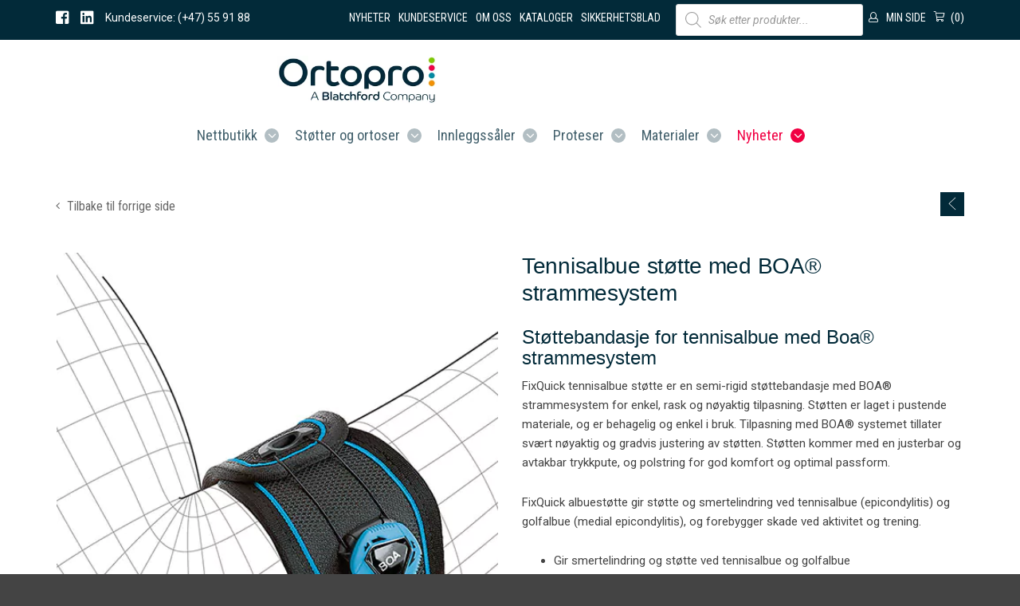

--- FILE ---
content_type: text/html; charset=UTF-8
request_url: https://www.ortopro.no/produkter/nettbutikk/albuestotter/tennisalbue-stotte-med-boa-strammesystem/
body_size: 31949
content:
<!DOCTYPE html><head><meta charset="UTF-8"><link rel="preconnect" href="https://fonts.gstatic.com/" crossorigin /><meta name="viewport" content="width=device-width, initial-scale=1.0"><title>Tennisalbue støtte med BOA® strammesystem - Ortopro AS</title><link rel="profile" href="https://gmpg.org/xfn/11"><link rel="pingback" href="https://www.ortopro.no/xmlrpc.php"><link rel="shortcut icon" href="https://www.ortopro.no/wp-content/uploads/2019/08/Favico.png"/><link rel="apple-touch-icon-precomposed" href="https://www.ortopro.no/wp-content/uploads/2019/08/Favico.png"/><meta name='robots' content='index, follow, max-image-preview:large, max-snippet:-1, max-video-preview:-1' /><link rel="alternate" hreflang="no" href="https://www.ortopro.no/produkter/nettbutikk/albuestotter/tennisalbue-stotte-med-boa-strammesystem/" /><link rel="alternate" hreflang="x-default" href="https://www.ortopro.no/produkter/nettbutikk/albuestotter/tennisalbue-stotte-med-boa-strammesystem/" /> <script data-cfasync="false" data-pagespeed-no-defer>var gtm4wp_datalayer_name = "dataLayer";
	var dataLayer = dataLayer || [];
	const gtm4wp_use_sku_instead = 1;
	const gtm4wp_id_prefix = '';
	const gtm4wp_remarketing = false;
	const gtm4wp_eec = true;
	const gtm4wp_classicec = false;
	const gtm4wp_currency = 'NOK';
	const gtm4wp_product_per_impression = 10;
	const gtm4wp_needs_shipping_address = false;
	const gtm4wp_business_vertical = 'retail';
	const gtm4wp_business_vertical_id = 'id';
	const gtm4wp_clear_ecommerce = false;</script> <link rel="canonical" href="https://www.ortopro.no/produkter/nettbutikk/albuestotter/tennisalbue-stotte-med-boa-strammesystem/" /><meta property="og:locale" content="nb_NO" /><meta property="og:type" content="article" /><meta property="og:title" content="Tennisalbue støtte med BOA® strammesystem - Ortopro AS" /><meta property="og:description" content="Støttebandasje for tennisalbue med Boa® strammesystem FixQuick tennisalbue støtte er en semi-rigid støttebandasje med BOA® strammesystem for enkel, rask og nøyaktig tilpasning. Støtten er laget i pustende materiale, og er behagelig og enkel i bruk. Tilpasning med BOA® systemet tillater svært nøyaktig og gradvis justering av støtten. Støtten kommer med en justerbar og avtakbar trykkpute, og polstring for god komfort og optimal passform.  FixQuick albuestøtte gir støtte og smertelindring ved tennisalbue (epicondylitis) og golfalbue (medial epicondylitis), og forebygger skade ved aktivitet og trening.   Gir smertelindring og støtte ved tennisalbue og golfalbue  Forebygger skade i albuen  Enkel og nøyaktig tilpasning med BOA® strammesystem  Pustende og behagelig materiale  Justerbar, avtakbar trykkpute  Se måleskjema og størrelsestabell nedenfor.  Se flere albuestøtter her &gt;&gt;" /><meta property="og:url" content="https://www.ortopro.no/produkter/nettbutikk/albuestotter/tennisalbue-stotte-med-boa-strammesystem/" /><meta property="og:site_name" content="Ortopro AS" /><meta property="article:publisher" content="https://www.facebook.com/OrtoproAS" /><meta property="article:modified_time" content="2024-10-29T07:59:04+00:00" /><meta property="og:image" content="https://www.ortopro.no/wp-content/uploads/2021/03/Orliman-FixQuick-BCS400-FixQuick-Tennis-elbow-brace.jpg" /><meta property="og:image:width" content="500" /><meta property="og:image:height" content="650" /><meta property="og:image:type" content="image/jpeg" /><meta name="twitter:card" content="summary_large_image" /><meta name="twitter:label1" content="Ansl. lesetid" /><meta name="twitter:data1" content="1 minutt" /> <script type="application/ld+json" class="yoast-schema-graph">{"@context":"https://schema.org","@graph":[{"@type":"WebPage","@id":"https://www.ortopro.no/produkter/nettbutikk/albuestotter/tennisalbue-stotte-med-boa-strammesystem/","url":"https://www.ortopro.no/produkter/nettbutikk/albuestotter/tennisalbue-stotte-med-boa-strammesystem/","name":"Tennisalbue støtte med BOA® strammesystem - Ortopro AS","isPartOf":{"@id":"https://www.ortopro.no/#website"},"primaryImageOfPage":{"@id":"https://www.ortopro.no/produkter/nettbutikk/albuestotter/tennisalbue-stotte-med-boa-strammesystem/#primaryimage"},"image":{"@id":"https://www.ortopro.no/produkter/nettbutikk/albuestotter/tennisalbue-stotte-med-boa-strammesystem/#primaryimage"},"thumbnailUrl":"https://www.ortopro.no/wp-content/uploads/2021/03/Orliman-FixQuick-BCS400-FixQuick-Tennis-elbow-brace.jpg","datePublished":"2021-03-29T10:40:20+00:00","dateModified":"2024-10-29T07:59:04+00:00","breadcrumb":{"@id":"https://www.ortopro.no/produkter/nettbutikk/albuestotter/tennisalbue-stotte-med-boa-strammesystem/#breadcrumb"},"inLanguage":"nb-NO","potentialAction":[{"@type":"ReadAction","target":["https://www.ortopro.no/produkter/nettbutikk/albuestotter/tennisalbue-stotte-med-boa-strammesystem/"]}]},{"@type":"ImageObject","inLanguage":"nb-NO","@id":"https://www.ortopro.no/produkter/nettbutikk/albuestotter/tennisalbue-stotte-med-boa-strammesystem/#primaryimage","url":"https://www.ortopro.no/wp-content/uploads/2021/03/Orliman-FixQuick-BCS400-FixQuick-Tennis-elbow-brace.jpg","contentUrl":"https://www.ortopro.no/wp-content/uploads/2021/03/Orliman-FixQuick-BCS400-FixQuick-Tennis-elbow-brace.jpg","width":500,"height":650,"caption":"Tennisalbue stottebandasje Boa Orliman"},{"@type":"BreadcrumbList","@id":"https://www.ortopro.no/produkter/nettbutikk/albuestotter/tennisalbue-stotte-med-boa-strammesystem/#breadcrumb","itemListElement":[{"@type":"ListItem","position":1,"name":"Hjem","item":"https://www.ortopro.no/"},{"@type":"ListItem","position":2,"name":"Butikk","item":"https://www.ortopro.no/butikk/"},{"@type":"ListItem","position":3,"name":"Tennisalbue støtte med BOA® strammesystem"}]},{"@type":"WebSite","@id":"https://www.ortopro.no/#website","url":"https://www.ortopro.no/","name":"Ortopro AS","description":"Ortoser, proteser, tilbehør og annet til den ortopediske bransje","potentialAction":[{"@type":"SearchAction","target":{"@type":"EntryPoint","urlTemplate":"https://www.ortopro.no/?s={search_term_string}"},"query-input":"required name=search_term_string"}],"inLanguage":"nb-NO"}]}</script> <link rel='dns-prefetch' href='//www.googletagmanager.com' /><link rel='dns-prefetch' href='//fonts.googleapis.com' /><link rel='dns-prefetch' href='//downloads.mailchimp.com' /><link rel='preconnect' href='https://fonts.gstatic.com' crossorigin /><link rel="alternate" type="application/rss+xml" title="Ortopro AS &raquo; strøm" href="https://www.ortopro.no/feed/" /><link rel="alternate" type="application/rss+xml" title="Ortopro AS &raquo; kommentarstrøm" href="https://www.ortopro.no/comments/feed/" /> <script>WebFontConfig={google:{families:["Roboto Condensed:300,400,700,300italic,400italic,700italic","Roboto:100,300,400,500,700,900,100italic,300italic,400italic,500italic,700italic,900italic&display=swap"]}};if ( typeof WebFont === "object" && typeof WebFont.load === "function" ) { WebFont.load( WebFontConfig ); }</script><script data-optimized="1" src="https://www.ortopro.no/wp-content/plugins/litespeed-cache/assets/js/webfontloader.min.js"></script> <link data-optimized="1" rel='stylesheet' id='wp-block-library-css' href='https://www.ortopro.no/wp-content/litespeed/css/a3aca0a3436754892e9be08363203df8.css?ver=03df8' media='all' /><style id='safe-svg-svg-icon-style-inline-css'>.safe-svg-cover{text-align:center}.safe-svg-cover .safe-svg-inside{display:inline-block;max-width:100%}.safe-svg-cover svg{height:100%;max-height:100%;max-width:100%;width:100%}</style><link data-optimized="1" rel='stylesheet' id='yith-wcan-shortcodes-css' href='https://www.ortopro.no/wp-content/litespeed/css/703022c5fa15730a6294f88b9372172b.css?ver=2172b' media='all' /><style id='yith-wcan-shortcodes-inline-css'>:root{
	--yith-wcan-filters_colors_titles: #434343;
	--yith-wcan-filters_colors_background: #FFFFFF;
	--yith-wcan-filters_colors_accent: #A7144C;
	--yith-wcan-filters_colors_accent_r: 167;
	--yith-wcan-filters_colors_accent_g: 20;
	--yith-wcan-filters_colors_accent_b: 76;
	--yith-wcan-color_swatches_border_radius: 100%;
	--yith-wcan-color_swatches_size: 30px;
	--yith-wcan-labels_style_background: #FFFFFF;
	--yith-wcan-labels_style_background_hover: #A7144C;
	--yith-wcan-labels_style_background_active: #A7144C;
	--yith-wcan-labels_style_text: #434343;
	--yith-wcan-labels_style_text_hover: #FFFFFF;
	--yith-wcan-labels_style_text_active: #FFFFFF;
	--yith-wcan-anchors_style_text: #434343;
	--yith-wcan-anchors_style_text_hover: #A7144C;
	--yith-wcan-anchors_style_text_active: #A7144C;
}</style><link data-optimized="1" rel='stylesheet' id='classic-theme-styles-css' href='https://www.ortopro.no/wp-content/litespeed/css/8f35d0273bda8d03232c2c5c3902c42a.css?ver=2c42a' media='all' /><style id='global-styles-inline-css'>body{--wp--preset--color--black: #000000;--wp--preset--color--cyan-bluish-gray: #abb8c3;--wp--preset--color--white: #ffffff;--wp--preset--color--pale-pink: #f78da7;--wp--preset--color--vivid-red: #cf2e2e;--wp--preset--color--luminous-vivid-orange: #ff6900;--wp--preset--color--luminous-vivid-amber: #fcb900;--wp--preset--color--light-green-cyan: #7bdcb5;--wp--preset--color--vivid-green-cyan: #00d084;--wp--preset--color--pale-cyan-blue: #8ed1fc;--wp--preset--color--vivid-cyan-blue: #0693e3;--wp--preset--color--vivid-purple: #9b51e0;--wp--preset--gradient--vivid-cyan-blue-to-vivid-purple: linear-gradient(135deg,rgba(6,147,227,1) 0%,rgb(155,81,224) 100%);--wp--preset--gradient--light-green-cyan-to-vivid-green-cyan: linear-gradient(135deg,rgb(122,220,180) 0%,rgb(0,208,130) 100%);--wp--preset--gradient--luminous-vivid-amber-to-luminous-vivid-orange: linear-gradient(135deg,rgba(252,185,0,1) 0%,rgba(255,105,0,1) 100%);--wp--preset--gradient--luminous-vivid-orange-to-vivid-red: linear-gradient(135deg,rgba(255,105,0,1) 0%,rgb(207,46,46) 100%);--wp--preset--gradient--very-light-gray-to-cyan-bluish-gray: linear-gradient(135deg,rgb(238,238,238) 0%,rgb(169,184,195) 100%);--wp--preset--gradient--cool-to-warm-spectrum: linear-gradient(135deg,rgb(74,234,220) 0%,rgb(151,120,209) 20%,rgb(207,42,186) 40%,rgb(238,44,130) 60%,rgb(251,105,98) 80%,rgb(254,248,76) 100%);--wp--preset--gradient--blush-light-purple: linear-gradient(135deg,rgb(255,206,236) 0%,rgb(152,150,240) 100%);--wp--preset--gradient--blush-bordeaux: linear-gradient(135deg,rgb(254,205,165) 0%,rgb(254,45,45) 50%,rgb(107,0,62) 100%);--wp--preset--gradient--luminous-dusk: linear-gradient(135deg,rgb(255,203,112) 0%,rgb(199,81,192) 50%,rgb(65,88,208) 100%);--wp--preset--gradient--pale-ocean: linear-gradient(135deg,rgb(255,245,203) 0%,rgb(182,227,212) 50%,rgb(51,167,181) 100%);--wp--preset--gradient--electric-grass: linear-gradient(135deg,rgb(202,248,128) 0%,rgb(113,206,126) 100%);--wp--preset--gradient--midnight: linear-gradient(135deg,rgb(2,3,129) 0%,rgb(40,116,252) 100%);--wp--preset--duotone--dark-grayscale: url('#wp-duotone-dark-grayscale');--wp--preset--duotone--grayscale: url('#wp-duotone-grayscale');--wp--preset--duotone--purple-yellow: url('#wp-duotone-purple-yellow');--wp--preset--duotone--blue-red: url('#wp-duotone-blue-red');--wp--preset--duotone--midnight: url('#wp-duotone-midnight');--wp--preset--duotone--magenta-yellow: url('#wp-duotone-magenta-yellow');--wp--preset--duotone--purple-green: url('#wp-duotone-purple-green');--wp--preset--duotone--blue-orange: url('#wp-duotone-blue-orange');--wp--preset--font-size--small: 13px;--wp--preset--font-size--medium: 20px;--wp--preset--font-size--large: 36px;--wp--preset--font-size--x-large: 42px;--wp--preset--spacing--20: 0.44rem;--wp--preset--spacing--30: 0.67rem;--wp--preset--spacing--40: 1rem;--wp--preset--spacing--50: 1.5rem;--wp--preset--spacing--60: 2.25rem;--wp--preset--spacing--70: 3.38rem;--wp--preset--spacing--80: 5.06rem;--wp--preset--shadow--natural: 6px 6px 9px rgba(0, 0, 0, 0.2);--wp--preset--shadow--deep: 12px 12px 50px rgba(0, 0, 0, 0.4);--wp--preset--shadow--sharp: 6px 6px 0px rgba(0, 0, 0, 0.2);--wp--preset--shadow--outlined: 6px 6px 0px -3px rgba(255, 255, 255, 1), 6px 6px rgba(0, 0, 0, 1);--wp--preset--shadow--crisp: 6px 6px 0px rgba(0, 0, 0, 1);}:where(.is-layout-flex){gap: 0.5em;}body .is-layout-flow > .alignleft{float: left;margin-inline-start: 0;margin-inline-end: 2em;}body .is-layout-flow > .alignright{float: right;margin-inline-start: 2em;margin-inline-end: 0;}body .is-layout-flow > .aligncenter{margin-left: auto !important;margin-right: auto !important;}body .is-layout-constrained > .alignleft{float: left;margin-inline-start: 0;margin-inline-end: 2em;}body .is-layout-constrained > .alignright{float: right;margin-inline-start: 2em;margin-inline-end: 0;}body .is-layout-constrained > .aligncenter{margin-left: auto !important;margin-right: auto !important;}body .is-layout-constrained > :where(:not(.alignleft):not(.alignright):not(.alignfull)){max-width: var(--wp--style--global--content-size);margin-left: auto !important;margin-right: auto !important;}body .is-layout-constrained > .alignwide{max-width: var(--wp--style--global--wide-size);}body .is-layout-flex{display: flex;}body .is-layout-flex{flex-wrap: wrap;align-items: center;}body .is-layout-flex > *{margin: 0;}:where(.wp-block-columns.is-layout-flex){gap: 2em;}.has-black-color{color: var(--wp--preset--color--black) !important;}.has-cyan-bluish-gray-color{color: var(--wp--preset--color--cyan-bluish-gray) !important;}.has-white-color{color: var(--wp--preset--color--white) !important;}.has-pale-pink-color{color: var(--wp--preset--color--pale-pink) !important;}.has-vivid-red-color{color: var(--wp--preset--color--vivid-red) !important;}.has-luminous-vivid-orange-color{color: var(--wp--preset--color--luminous-vivid-orange) !important;}.has-luminous-vivid-amber-color{color: var(--wp--preset--color--luminous-vivid-amber) !important;}.has-light-green-cyan-color{color: var(--wp--preset--color--light-green-cyan) !important;}.has-vivid-green-cyan-color{color: var(--wp--preset--color--vivid-green-cyan) !important;}.has-pale-cyan-blue-color{color: var(--wp--preset--color--pale-cyan-blue) !important;}.has-vivid-cyan-blue-color{color: var(--wp--preset--color--vivid-cyan-blue) !important;}.has-vivid-purple-color{color: var(--wp--preset--color--vivid-purple) !important;}.has-black-background-color{background-color: var(--wp--preset--color--black) !important;}.has-cyan-bluish-gray-background-color{background-color: var(--wp--preset--color--cyan-bluish-gray) !important;}.has-white-background-color{background-color: var(--wp--preset--color--white) !important;}.has-pale-pink-background-color{background-color: var(--wp--preset--color--pale-pink) !important;}.has-vivid-red-background-color{background-color: var(--wp--preset--color--vivid-red) !important;}.has-luminous-vivid-orange-background-color{background-color: var(--wp--preset--color--luminous-vivid-orange) !important;}.has-luminous-vivid-amber-background-color{background-color: var(--wp--preset--color--luminous-vivid-amber) !important;}.has-light-green-cyan-background-color{background-color: var(--wp--preset--color--light-green-cyan) !important;}.has-vivid-green-cyan-background-color{background-color: var(--wp--preset--color--vivid-green-cyan) !important;}.has-pale-cyan-blue-background-color{background-color: var(--wp--preset--color--pale-cyan-blue) !important;}.has-vivid-cyan-blue-background-color{background-color: var(--wp--preset--color--vivid-cyan-blue) !important;}.has-vivid-purple-background-color{background-color: var(--wp--preset--color--vivid-purple) !important;}.has-black-border-color{border-color: var(--wp--preset--color--black) !important;}.has-cyan-bluish-gray-border-color{border-color: var(--wp--preset--color--cyan-bluish-gray) !important;}.has-white-border-color{border-color: var(--wp--preset--color--white) !important;}.has-pale-pink-border-color{border-color: var(--wp--preset--color--pale-pink) !important;}.has-vivid-red-border-color{border-color: var(--wp--preset--color--vivid-red) !important;}.has-luminous-vivid-orange-border-color{border-color: var(--wp--preset--color--luminous-vivid-orange) !important;}.has-luminous-vivid-amber-border-color{border-color: var(--wp--preset--color--luminous-vivid-amber) !important;}.has-light-green-cyan-border-color{border-color: var(--wp--preset--color--light-green-cyan) !important;}.has-vivid-green-cyan-border-color{border-color: var(--wp--preset--color--vivid-green-cyan) !important;}.has-pale-cyan-blue-border-color{border-color: var(--wp--preset--color--pale-cyan-blue) !important;}.has-vivid-cyan-blue-border-color{border-color: var(--wp--preset--color--vivid-cyan-blue) !important;}.has-vivid-purple-border-color{border-color: var(--wp--preset--color--vivid-purple) !important;}.has-vivid-cyan-blue-to-vivid-purple-gradient-background{background: var(--wp--preset--gradient--vivid-cyan-blue-to-vivid-purple) !important;}.has-light-green-cyan-to-vivid-green-cyan-gradient-background{background: var(--wp--preset--gradient--light-green-cyan-to-vivid-green-cyan) !important;}.has-luminous-vivid-amber-to-luminous-vivid-orange-gradient-background{background: var(--wp--preset--gradient--luminous-vivid-amber-to-luminous-vivid-orange) !important;}.has-luminous-vivid-orange-to-vivid-red-gradient-background{background: var(--wp--preset--gradient--luminous-vivid-orange-to-vivid-red) !important;}.has-very-light-gray-to-cyan-bluish-gray-gradient-background{background: var(--wp--preset--gradient--very-light-gray-to-cyan-bluish-gray) !important;}.has-cool-to-warm-spectrum-gradient-background{background: var(--wp--preset--gradient--cool-to-warm-spectrum) !important;}.has-blush-light-purple-gradient-background{background: var(--wp--preset--gradient--blush-light-purple) !important;}.has-blush-bordeaux-gradient-background{background: var(--wp--preset--gradient--blush-bordeaux) !important;}.has-luminous-dusk-gradient-background{background: var(--wp--preset--gradient--luminous-dusk) !important;}.has-pale-ocean-gradient-background{background: var(--wp--preset--gradient--pale-ocean) !important;}.has-electric-grass-gradient-background{background: var(--wp--preset--gradient--electric-grass) !important;}.has-midnight-gradient-background{background: var(--wp--preset--gradient--midnight) !important;}.has-small-font-size{font-size: var(--wp--preset--font-size--small) !important;}.has-medium-font-size{font-size: var(--wp--preset--font-size--medium) !important;}.has-large-font-size{font-size: var(--wp--preset--font-size--large) !important;}.has-x-large-font-size{font-size: var(--wp--preset--font-size--x-large) !important;}
.wp-block-navigation a:where(:not(.wp-element-button)){color: inherit;}
:where(.wp-block-columns.is-layout-flex){gap: 2em;}
.wp-block-pullquote{font-size: 1.5em;line-height: 1.6;}</style><link data-optimized="1" rel='stylesheet' id='cg_toolkit_styles-css' href='https://www.ortopro.no/wp-content/litespeed/css/531a2df39978541ffd21c6a225cece62.css?ver=ece62' media='all' /><link data-optimized="1" rel='stylesheet' id='contact-form-7-css' href='https://www.ortopro.no/wp-content/litespeed/css/796517b6ca8ff36a1d2af675d8fe5665.css?ver=e5665' media='all' /><link data-optimized="1" rel='stylesheet' id='photoswipe-css' href='https://www.ortopro.no/wp-content/litespeed/css/42423f992a917586fcb54cd92ad66fd0.css?ver=66fd0' media='all' /><link data-optimized="1" rel='stylesheet' id='photoswipe-default-skin-css' href='https://www.ortopro.no/wp-content/litespeed/css/6d1838e79cb7c29f3a6013376ac23747.css?ver=23747' media='all' /><style id='woocommerce-inline-inline-css'>.woocommerce form .form-row .required { visibility: visible; }</style><link data-optimized="1" rel='stylesheet' id='wcqi-css-css' href='https://www.ortopro.no/wp-content/litespeed/css/f08dfc8596683f6bf410aaa65ce0925e.css?ver=0925e' media='all' /><link data-optimized="1" rel='stylesheet' id='woo-variation-swatches-css' href='https://www.ortopro.no/wp-content/litespeed/css/39301b4adb0b64403e803dbc425d05e2.css?ver=d05e2' media='all' /><style id='woo-variation-swatches-inline-css'>:root {
--wvs-tick:url("data:image/svg+xml;utf8,%3Csvg filter='drop-shadow(0px 0px 2px rgb(0 0 0 / .8))' xmlns='http://www.w3.org/2000/svg'  viewBox='0 0 30 30'%3E%3Cpath fill='none' stroke='%23ffffff' stroke-linecap='round' stroke-linejoin='round' stroke-width='4' d='M4 16L11 23 27 7'/%3E%3C/svg%3E");

--wvs-cross:url("data:image/svg+xml;utf8,%3Csvg filter='drop-shadow(0px 0px 5px rgb(255 255 255 / .6))' xmlns='http://www.w3.org/2000/svg' width='72px' height='72px' viewBox='0 0 24 24'%3E%3Cpath fill='none' stroke='%23ff0000' stroke-linecap='round' stroke-width='0.6' d='M5 5L19 19M19 5L5 19'/%3E%3C/svg%3E");
--wvs-single-product-item-width:30px;
--wvs-single-product-item-height:30px;
--wvs-single-product-item-font-size:16px}</style><link data-optimized="1" rel='stylesheet' id='dgwt-wcas-style-css' href='https://www.ortopro.no/wp-content/litespeed/css/80af87adcf55cfda4705f71e63165da1.css?ver=65da1' media='all' /><link data-optimized="1" rel='stylesheet' id='cg-bootstrap-css' href='https://www.ortopro.no/wp-content/litespeed/css/0b62db52e679440f64a1850ab463f73f.css?ver=3f73f' media='all' /><link data-optimized="1" rel='stylesheet' id='easy_table_style-css' href='https://www.ortopro.no/wp-content/litespeed/css/9930adc3b01ee4ad85230bc31b62e84d.css?ver=2e84d' media='all' /><link data-optimized="1" rel='stylesheet' id='vipps-gw-css' href='https://www.ortopro.no/wp-content/litespeed/css/878d96ecace022b47905bbc892b6d058.css?ver=6d058' media='all' /><link data-optimized="1" rel='stylesheet' id='ywdpd_owl-css' href='https://www.ortopro.no/wp-content/litespeed/css/86c7f6925df76847d213503c6f7b276a.css?ver=b276a' media='all' /><link data-optimized="1" rel='stylesheet' id='yith_ywdpd_frontend-css' href='https://www.ortopro.no/wp-content/litespeed/css/05fc2d2348d4c886d26f343c657efba1.css?ver=efba1' media='all' /><link data-optimized="1" rel='stylesheet' id='wc-bundle-style-css' href='https://www.ortopro.no/wp-content/litespeed/css/c6670375fb938f5ba9f7c15269e4b264.css?ver=4b264' media='all' /><link data-optimized="1" rel='stylesheet' id='cg-commercegurus-css' href='https://www.ortopro.no/wp-content/litespeed/css/a10637ea593977ad6fd20e6c887ff839.css?ver=ff839' media='all' /><link data-optimized="1" rel='stylesheet' id='cg-responsive-css' href='https://www.ortopro.no/wp-content/litespeed/css/45d6f25706821c0a9b4b101f5e5eabd5.css?ver=eabd5' media='all' /><link data-optimized="1" rel='stylesheet' id='cg-child-styles-css' href='https://www.ortopro.no/wp-content/litespeed/css/1f7aff3cc38f056ea25981dbdd92eded.css?ver=2eded' media='all' /><link data-optimized="1" rel='stylesheet' id='font-awesome-css' href='https://www.ortopro.no/wp-content/litespeed/css/6e5a9cf0ec15b928c27444040846995f.css?ver=6995f' media='all' /><link data-optimized="1" rel='stylesheet' id='font-awesome-pro-css' href='https://www.ortopro.no/wp-content/litespeed/css/ed9a633a8e81979de620704911b02f3d.css?ver=02f3d' media='all' /><link data-optimized="1" rel='stylesheet' id='woocommerce-custom-style-css' href='https://www.ortopro.no/wp-content/litespeed/css/d0be32ed81af8fcf6ea899c65543f0a7.css?ver=3f0a7' media='all' /><link rel="preload" as="style" href="https://fonts.googleapis.com/css?family=Roboto%20Condensed:300,400,700,300italic,400italic,700italic%7CRoboto:100,300,400,500,700,900,100italic,300italic,400italic,500italic,700italic,900italic&#038;display=swap" /><noscript><link rel="stylesheet" href="https://fonts.googleapis.com/css?family=Roboto%20Condensed:300,400,700,300italic,400italic,700italic%7CRoboto:100,300,400,500,700,900,100italic,300italic,400italic,500italic,700italic,900italic&#038;display=swap" /></noscript><script type="text/template" id="tmpl-variation-template"><div class="woocommerce-variation-description">{{{ data.variation.variation_description }}}</div>
	<div class="woocommerce-variation-price">{{{ data.variation.price_html }}}</div>
	<div class="woocommerce-variation-availability">{{{ data.variation.availability_html }}}</div></script> <script type="text/template" id="tmpl-unavailable-variation-template"><p>Beklager, dette produktet er ikke tilgjengelig. Vennligst velg en annen kombinasjon.</p></script> <script id='wpml-cookie-js-extra'>/*  */
var wpml_cookies = {"wp-wpml_current_language":{"value":"no","expires":1,"path":"\/"}};
var wpml_cookies = {"wp-wpml_current_language":{"value":"no","expires":1,"path":"\/"}};
/*  */</script> <script data-optimized="1" src='https://www.ortopro.no/wp-content/litespeed/js/4bf2969ab7152b982c815d3905738fec.js?ver=38fec' id='wpml-cookie-js'></script> <script data-optimized="1" src='https://www.ortopro.no/wp-content/litespeed/js/18e27ae5843ba1f7bd92c5a04bb8026a.js?ver=8026a' id='wp-polyfill-inert-js'></script> <script data-optimized="1" src='https://www.ortopro.no/wp-content/litespeed/js/37e8509970d6bf822838d02be5d79312.js?ver=79312' id='regenerator-runtime-js'></script> <script data-optimized="1" src='https://www.ortopro.no/wp-content/litespeed/js/415a20c28e3f44be148423c3c3805fcb.js?ver=05fcb' id='wp-polyfill-js'></script> <script data-optimized="1" src='https://www.ortopro.no/wp-content/litespeed/js/98ecf2bea3a595f665eb09ad247b8d40.js?ver=b8d40' id='wp-hooks-js'></script> <script src='https://www.ortopro.no/wp-includes/js/jquery/jquery.min.js' id='jquery-core-js'></script> <script src='https://www.ortopro.no/wp-includes/js/jquery/jquery-migrate.min.js' id='jquery-migrate-js'></script> <script src='https://www.ortopro.no/wp-content/plugins/woocommerce/assets/js/jquery-blockui/jquery.blockUI.min.js' id='jquery-blockui-js'></script> <script id='wc-add-to-cart-js-extra'>/*  */
var wc_add_to_cart_params = {"ajax_url":"\/wp-admin\/admin-ajax.php","wc_ajax_url":"\/?wc-ajax=%%endpoint%%","i18n_view_cart":"Vis handlekurv","cart_url":"https:\/\/www.ortopro.no\/handlekurv\/","is_cart":"","cart_redirect_after_add":"yes"};
/*  */</script> <script data-optimized="1" src='https://www.ortopro.no/wp-content/litespeed/js/ee0e6a89ec945d561148796a11f23cc3.js?ver=23cc3' id='wc-add-to-cart-js'></script> <script data-optimized="1" src='https://www.ortopro.no/wp-content/litespeed/js/33ab9c67c7a196592124b3cd03f4c30d.js?ver=4c30d' id='wcqi-js-js'></script> <script src='https://www.ortopro.no/wp-content/plugins/duracelltomi-google-tag-manager/dist/js/gtm4wp-woocommerce-enhanced.js' id='gtm4wp-woocommerce-enhanced-js'></script> <script data-optimized="1" src='https://www.ortopro.no/wp-content/litespeed/js/1d74c030f8508c6a67dd09c8c971acc7.js?ver=1acc7' id='vc_woocommerce-add-to-cart-js-js'></script> <script data-optimized="1" src='https://www.ortopro.no/wp-content/litespeed/js/b769c868aa9df72ca1078857049dee92.js?ver=dee92' id='cg_owlcarousel-js'></script> <script data-optimized="1" src='https://www.ortopro.no/wp-content/litespeed/js/d6af92e97b97ae6ef9f7fbbac0f5baad.js?ver=5baad' id='cg_modernizr-js'></script> <script id='wpm-js-extra'>/*  */
var wpm = {"ajax_url":"https:\/\/www.ortopro.no\/wp-admin\/admin-ajax.php","root":"https:\/\/www.ortopro.no\/wp-json\/","nonce_wp_rest":"cc70102da4","nonce_ajax":"7df54e90cf"};
/*  */</script> <script src='https://www.ortopro.no/wp-content/plugins/woocommerce-google-adwords-conversion-tracking-tag/js/public/free/wpm-public.p1.min.js' id='wpm-js'></script> <script data-optimized="1" src='https://www.ortopro.no/wp-content/litespeed/js/4f1af694c809d8fe1ad84484d5636c7f.js?ver=36c7f' id='child-js'></script> <script id='product-script1-js-extra'>/*  */
var product = {"ajaxurl":"https:\/\/www.ortopro.no\/wp-admin\/admin-ajax.php"};
/*  */</script> <script data-optimized="1" src='https://www.ortopro.no/wp-content/litespeed/js/236bb7138def5f3cab038422514110c2.js?ver=110c2' id='product-script1-js'></script> <script id='product-script-js-extra'>/*  */
var product = {"ajaxurl":"https:\/\/www.ortopro.no\/wp-admin\/admin-ajax.php"};
/*  */</script> <script data-optimized="1" src='https://www.ortopro.no/wp-content/litespeed/js/236bb7138def5f3cab038422514110c2.js?ver=110c2' id='product-script-js'></script> <link rel="https://api.w.org/" href="https://www.ortopro.no/wp-json/" /><link rel="alternate" type="application/json" href="https://www.ortopro.no/wp-json/wp/v2/product/81006" /><link rel="EditURI" type="application/rsd+xml" title="RSD" href="https://www.ortopro.no/xmlrpc.php?rsd" /><link rel="wlwmanifest" type="application/wlwmanifest+xml" href="https://www.ortopro.no/wp-includes/wlwmanifest.xml" /><meta name="generator" content="WordPress 6.2" /><meta name="generator" content="WooCommerce 8.2.4" /><link rel='shortlink' href='https://www.ortopro.no/?p=81006' /><link rel="alternate" type="application/json+oembed" href="https://www.ortopro.no/wp-json/oembed/1.0/embed?url=https%3A%2F%2Fwww.ortopro.no%2Fprodukter%2Fnettbutikk%2Falbuestotter%2Ftennisalbue-stotte-med-boa-strammesystem%2F" /><link rel="alternate" type="text/xml+oembed" href="https://www.ortopro.no/wp-json/oembed/1.0/embed?url=https%3A%2F%2Fwww.ortopro.no%2Fprodukter%2Fnettbutikk%2Falbuestotter%2Ftennisalbue-stotte-med-boa-strammesystem%2F&#038;format=xml" /><meta name="generator" content="WPML ver:4.8.6 stt:39;" /><meta name="generator" content="Redux 4.5.10" /> <script data-cfasync="false" data-pagespeed-no-defer>var dataLayer_content = {"pagePostType":"product","pagePostType2":"single-product","pagePostAuthor":"Kai Are Nilsen","customerTotalOrders":0,"customerTotalOrderValue":"0.00","customerFirstName":"","customerLastName":"","customerBillingFirstName":"","customerBillingLastName":"","customerBillingCompany":"","customerBillingAddress1":"","customerBillingAddress2":"","customerBillingCity":"","customerBillingState":"","customerBillingPostcode":"","customerBillingCountry":"","customerBillingEmail":"","customerBillingEmailHash":"e3b0c44298fc1c149afbf4c8996fb92427ae41e4649b934ca495991b7852b855","customerBillingPhone":"","customerShippingFirstName":"","customerShippingLastName":"","customerShippingCompany":"","customerShippingAddress1":"","customerShippingAddress2":"","customerShippingCity":"","customerShippingState":"","customerShippingPostcode":"","customerShippingCountry":"","cartContent":{"totals":{"applied_coupons":[],"discount_total":0,"subtotal":0,"total":0},"items":[]},"productRatingCounts":[],"productAverageRating":0,"productReviewCount":0,"productType":"variable","productIsVariable":1,"ecomm_prodid":"BCS400","ecomm_pagetype":"product","ecomm_totalvalue":760};
	dataLayer.push( dataLayer_content );</script> <script data-cfasync="false">(function(w,d,s,l,i){w[l]=w[l]||[];w[l].push({'gtm.start':
new Date().getTime(),event:'gtm.js'});var f=d.getElementsByTagName(s)[0],
j=d.createElement(s),dl=l!='dataLayer'?'&l='+l:'';j.async=true;j.src=
'//www.googletagmanager.com/gtm.js?id='+i+dl;f.parentNode.insertBefore(j,f);
})(window,document,'script','dataLayer','GTM-TG89MCXX');</script> 
<style>/* Target only the plugin's specific admin bar menu item */
        html body #wpadminbar #wp-admin-bar-mementor-logo > .ab-item .ab-icon.mementor-logo-icon {
            background-image: url('https://www.ortopro.no/wp-content/plugins/mementor-core/assets/img/logo-white.png') !important;
            background-repeat: no-repeat !important;
            background-position: center center !important;
            background-size: contain !important;
            display: inline-block !important;
            width: 20px !important;
            height: 20px !important;
            vertical-align: middle !important;
            margin-right: 6px !important;
            color: rgba(0, 0, 0, 0) !important;
        }
        
        /* Prevent :before and :after pseudo-elements only for our specific element */
        #wpadminbar #wp-admin-bar-mementor-logo > .ab-item .ab-icon:before,
        #wpadminbar #wp-admin-bar-mementor-logo > .ab-item .ab-icon:after {
            display: none !important;
            opacity: 0 !important;
            content: "" !important;
        }</style><style>.dgwt-wcas-ico-magnifier,.dgwt-wcas-ico-magnifier-handler{max-width:20px}.dgwt-wcas-search-wrapp{max-width:600px}</style> <script>var view_mode_default = 'grid-layout';
            var cg_sticky_default = 'yes';
            var cg_chosen_variation = 'wc_chosen_variation_enabled';</script> <noscript><style>.woocommerce-product-gallery{ opacity: 1 !important; }</style></noscript>
 <script>window.wpmDataLayer = window.wpmDataLayer || {};
			window.wpmDataLayer = Object.assign(window.wpmDataLayer, {"cart":{},"cart_item_keys":{},"version":{"number":"1.54.1","pro":false,"eligible_for_updates":false,"distro":"fms","beta":false,"show":true},"pixels":{"google":{"linker":{"settings":null},"user_id":false,"ads":{"conversion_ids":{"AW-827954525":"SaeRCMSmwecBEN2q5ooD"},"dynamic_remarketing":{"status":true,"id_type":"sku","send_events_with_parent_ids":true},"google_business_vertical":"retail","phone_conversion_number":"","phone_conversion_label":""},"tag_id":"AW-827954525","tag_id_suppressed":[],"tag_gateway":{"measurement_path":""},"tcf_support":false,"consent_mode":{"is_active":false,"wait_for_update":500,"ads_data_redaction":false,"url_passthrough":true}}},"shop":{"list_name":"Product | Tennisalbue støtte med BOA® strammesystem","list_id":"product_tennisalbue-stotte-med-boa-strammesystem","page_type":"product","product_type":"variable","currency":"NOK","selectors":{"addToCart":[],"beginCheckout":[]},"order_duplication_prevention":true,"view_item_list_trigger":{"test_mode":false,"background_color":"green","opacity":0.5,"repeat":true,"timeout":1000,"threshold":0.8},"variations_output":true,"session_active":false},"page":{"id":81006,"title":"Tennisalbue støtte med BOA® strammesystem","type":"product","categories":[],"parent":{"id":0,"title":"Tennisalbue støtte med BOA® strammesystem","type":"product","categories":[]}},"general":{"user_logged_in":false,"scroll_tracking_thresholds":[],"page_id":81006,"exclude_domains":[],"server_2_server":{"active":false,"user_agent_exclude_patterns":[],"ip_exclude_list":[],"pageview_event_s2s":{"is_active":false,"pixels":[]}},"consent_management":{"explicit_consent":false},"lazy_load_pmw":false,"chunk_base_path":"https://www.ortopro.no/wp-content/plugins/woocommerce-google-adwords-conversion-tracking-tag/js/public/free/","modules":{"load_deprecated_functions":true}}});</script> <meta name="pm-dataLayer-meta" content="81006" class="wpmProductId"
data-id="81006"> <script>(window.wpmDataLayer = window.wpmDataLayer || {}).products                = window.wpmDataLayer.products || {};
			window.wpmDataLayer.products[81006] = {"id":"81006","sku":"BCS400","price":760,"brand":"","quantity":1,"dyn_r_ids":{"post_id":"81006","sku":"BCS400","gpf":"woocommerce_gpf_81006","gla":"gla_81006"},"is_variable":true,"type":"variable","name":"Tennisalbue støtte med BOA® strammesystem","category":["Nettbutikk","Albuestøtter","Støtter og ortoser","Albue"],"is_variation":false};</script> <meta name="pm-dataLayer-meta" content="84771" class="wpmProductId"
data-id="84771"> <script>(window.wpmDataLayer = window.wpmDataLayer || {}).products                = window.wpmDataLayer.products || {};
			window.wpmDataLayer.products[84771] = {"id":"84771","sku":"BCS400-1","price":760,"brand":"","quantity":1,"dyn_r_ids":{"post_id":"84771","sku":"BCS400-1","gpf":"woocommerce_gpf_84771","gla":"gla_84771"},"is_variable":false,"type":"variation","name":"Tennisalbue støtte med BOA® strammesystem","parent_id_dyn_r_ids":{"post_id":"81006","sku":"BCS400","gpf":"woocommerce_gpf_81006","gla":"gla_81006"},"parent_id":81006,"category":["Nettbutikk","Albuestøtter","Støtter og ortoser","Albue"],"variant":"Storrelse: 1","is_variation":true};</script> <meta name="pm-dataLayer-meta" content="84772" class="wpmProductId"
data-id="84772"> <script>(window.wpmDataLayer = window.wpmDataLayer || {}).products                = window.wpmDataLayer.products || {};
			window.wpmDataLayer.products[84772] = {"id":"84772","sku":"BCS400-2","price":760,"brand":"","quantity":1,"dyn_r_ids":{"post_id":"84772","sku":"BCS400-2","gpf":"woocommerce_gpf_84772","gla":"gla_84772"},"is_variable":false,"type":"variation","name":"Tennisalbue støtte med BOA® strammesystem","parent_id_dyn_r_ids":{"post_id":"81006","sku":"BCS400","gpf":"woocommerce_gpf_81006","gla":"gla_81006"},"parent_id":81006,"category":["Nettbutikk","Albuestøtter","Støtter og ortoser","Albue"],"variant":"Storrelse: 2","is_variation":true};</script> <meta name="pm-dataLayer-meta" content="81007" class="wpmProductId"
data-id="81007"> <script>(window.wpmDataLayer = window.wpmDataLayer || {}).products                = window.wpmDataLayer.products || {};
			window.wpmDataLayer.products[81007] = {"id":"81007","sku":"BCS400-","price":760,"brand":"","quantity":1,"dyn_r_ids":{"post_id":"81007","sku":"BCS400-","gpf":"woocommerce_gpf_81007","gla":"gla_81007"},"is_variable":false,"type":"variation","name":"Tennisalbue støtte med BOA® strammesystem","parent_id_dyn_r_ids":{"post_id":"81006","sku":"BCS400","gpf":"woocommerce_gpf_81006","gla":"gla_81006"},"parent_id":81006,"category":["Nettbutikk","Albuestøtter","Støtter og ortoser","Albue"],"variant":"Storrelse: ","is_variation":true};</script> <meta name="generator" content="Powered by WPBakery Page Builder - drag and drop page builder for WordPress."/><style>.menu-item-24 .cg-menu-img {display: none;}
.menu-item-25 .cg-menu-img {display: none;}
.menu-item-28 .cg-menu-img {display: none;}
.menu-item-27 .cg-menu-img {display: none;}
.menu-item-23 .cg-menu-img {display: none;}
.menu-item-85493 .cg-menu-img {display: none;}

            .cg-header-fixed .menu > li.menu-full-width .cg-submenu-ddown .container > ul > li > a:hover, .cg-primary-menu .menu > li.menu-full-width .cg-submenu-ddown .container > ul > li > a:hover 
            {
                color: #f2f2f2;
            }
        
                    body {
                background-color: #444444; 
            }
        
        
        
        
        
                    #wrapper {
                background-color: #ffffff; 
            }
        
        
        
        
                    .header,
            .cg-menu-default,
            .cg-menu-below
            {
                background-color: #ffffff; 
            }
        
                    .cg-header-fixed-wrapper.cg-is-fixed
            {
                background-color: #ffffff; 
            }
        
                    ul.tiny-cart li a {
                color: #111111 !important; 
            }
        
                    .lightwrapper 

            {
                background-color: #f4f4f4; 
            }

        
                    .subfooter 

            {
                background-color: #008ba5; 
            }

        
                    .footer 

            {
                background-color: #022a39; 
            }

        
                    .lightwrapper h4, .lightwrapper ul li a 

            {
                color: #222222 !important; 
            }

        
        
            .subfooter #mc_subheader,
            .subfooter .widget_recent_entries ul li a,
            .subfooter ul.product_list_widget li a,
            .subfooter #mc_signup_submit,
            .subfooter p a,
            .subfooter h4,
            .subfooter h4.widget-title,
            .subfooter,
            .subfooter .textwidget,
            .bottom-footer-left a

            {
                color: #ffffff !important; 
            }

        
                    .footer p

            {
                color: #f5f5f5; 
            }

        
                    .cg-product-cta .add_to_cart_button, 
            .cg-product-cta .product_type_external,
            .cg-product-cta .product_type_grouped

            {
                background: #FFFFFF !important; 
            }

        
                    .cg-product-cta .add_to_cart_button,
            .cg-product-cta .product_type_external,
            .cg-product-cta .product_type_grouped,
            .defaultloop .button

            {
                color: #B2B2B2 !important; 
            }

        
                    .header,
            /* ul.tiny-cart, */
            .mean-bar,
            .cg-menu-default,
            .cg-menu-default .logo,
            .cg-menu-below,
            .responsive-container,
            .cg-menu-below .logo,
            .dummy

            {
                height: 110px; 
            }


            .cg-menu-below .img-container img {
                max-height: 110px;
            }

            .cg-logo-cart-wrap input.sb-search-submit,
            .cg-header-search input.search-submit {
                top: 55px;
                margin-top: -15px;
            }

            .cg-menu-default .logo img, .cg-menu-below .logo img {
                max-height: 110px; 
            }

            .text-logo h1,
            #top-bar-wrap,
            #top-bar-wrap,
            .top-nav-wrap ul li a,
            .cg-announcements li,
            .cg-header-search,
            .cg-menu-below .sb-search

            {
                line-height: 110px; 
            }

            ul.tiny-cart li ul li, .cg-header-fixed-wrapper.cg-is-fixed ul.tiny-cart li ul li {
                height: auto;
            }

            .cg-logo-inner-cart-wrap .autocomplete-suggestions
            {
                top: 55px; 
                bottom: auto;
                margin-top: 6px;
            }

            .cg-header-fixed .cg-cart-count {
                top: 30px; 
                bottom: auto;
                margin-top: -3px;
            }

            @media only screen and (min-width: 1100px) {

                .cg-logo-center .logo img {
                    top: -110px; 
                }

                

            }

        
                    .cg-header-fixed-wrapper.cg-is-fixed .header, 
            .cg-header-fixed-wrapper.cg-is-fixed ul.tiny-cart,
            .cg-header-fixed-wrapper.cg-is-fixed ul.tiny-cart li, 
            .cg-header-fixed-wrapper.cg-is-fixed .mean-bar,
            .cg-header-fixed .menu, .cg-primary-menu .menu

            {
                height: 60px; 
            }

            .cg-header-fixed-wrapper.cg-is-fixed ul.tiny-cart li:hover ul.cart_list
            {
                top: 60px !important;
            }

            .cg-header-fixed-wrapper.cg-is-fixed .cg-header-fixed .menu > li > a,
            .cg-header-fixed-wrapper.cg-is-fixed .text-logo h1,
            .cg-header-fixed-wrapper.cg-is-fixed .cg-announcements li,
            .cg-header-fixed-wrapper.cg-is-fixed ul.tiny-cart,
            .cg-header-fixed-wrapper.cg-is-fixed ul.tiny-cart li,
            .cg-header-fixed-wrapper.cg-is-fixed .navbar ul li a
            {
                line-height: 60px;
            }

            .cg-header-fixed-wrapper.cg-is-fixed .logo img {
                max-height: 60px; 
            }

            .cg-header-fixed-wrapper.cg-is-fixed .logo {
                height: 60px; 
            }

            #top-bar-search .autocomplete-suggestions {
                margin-top: -55px; 
            }

            #lang_sel {
                margin-top: 55px; 
            }

        
        
            @media only screen and (max-width: 1100px) { 

                .header,
                ul.tiny-cart,
                ul.tiny-cart li,
                .mean-bar,
                .cg-menu-default,
                .cg-menu-default .logo,
                .cg-menu-below,
                .cg-menu-below .logo,
                .responsive-container

                {
                    /* $cg_header_height_mobile */
                    height: 80px; 
                }

                .cg-menu-default .logo img, 
                .cg-menu-below .logo img,
                .cg-menu-below .img-container img {
                    max-height: 80px; 
                }

                ul.tiny-cart, 
                .logo a,
                .navbar ul li a,
                .text-logo h1,
                .cg-announcements li
                {
                    /* $cg_header_height_mobile */
                    line-height: 80px !important; 
                }

                ul.tiny-cart li {
                    line-height: inherit !important;
                }

                ul.tiny-cart li:hover ul.cart_list {
                    top: 80px;
                }

                .logo img {
                    max-height: 80px;
                }

                .mean-container a.meanmenu-reveal {
                    padding: 30px 15px;
                }

                .mean-container .mean-nav {
                    top: 80px;
                }

                .cg-header-cart-icon-wrap {
                    top: -80px; 
                }

                .cg-cart-count {
                    top: 40px; 
                }

            }

        
                    .menu-full-width .cg-menu-title-wrap
            {
                line-height: 200px;
            }

            .menu-full-width .cg-menu-img {
                height: 200px; 
            }

        
        #cg-articles {padding-bottom:40px}
.woocommerce .woocommerce-breadcrumb, .woocommerce-page .woocommerce-breadcrumb {margin:7px 0 0 0;color:#333;font-size:14px}
.next-product::before, .prev-product::before {margin-top:3px;margin-bottom:2px}
.woocommerce-breadcrumb a:nth-of-type(1) {display:none}
.woocommerce-breadcrumb i:nth-of-type(1) {display:none}</style><style id="wp-custom-css">#dgwt_wcas_ajax_search-2 .widget-title {
	display: none;
}
.medium-p {
	font-size: 1.25em;
}
.lead-p {
	font-size: 1.5em;
}
.heading-large h2 {
	font-size: 1.75em !important;
	font-weight: 500;
}

.medium-blog.blog-style h2.entry-title {
	line-height: 1;
	margin-bottom: 12px;
}
body.blog .content-area .image img {
	margin-top: 0 !important;
}
.content-area ol {
	margin-top: 0;
}

/* Quick fix for Swatches undefined issue */
.woo-selected-variation-item-name {
	display: none !important;
}
body.single-product.wc-product-available-online #cg-page-wrap .cg-product-detail .product .summary .variations_form .single_variation {
	display: none;
}

/* Remove top padding in video player block */
.wpb_video_widget.vc_video-aspect-ratio-43 .wpb_video_wrapper {
	padding-top: 0;
}

.box-shadow {
	box-shadow: 0 0 20px 0 rgba(0,0,0,.1);
	border-radius: 5px;
	background-color: #ffffff;
}
.content-area .wpb_wrapper .vc_toggle_title h4 {
	font-size: 1.1em;
	font-weight: 500;
}
.vc_toggle.dokumentasjon {
	background-color: #f2f2f2 !important;
}
.vc_toggle_active.dokumentasjon {
	background-color: #022a39 !important;
	color: #fff;
}
@media (max-width: 1100px) {
	.wpb_row .wpb_row.quote-special {
		margin-right: 0px !important;
		margin-left: 0px !important;
	}
}
.quote-special {
	background-color: #008ba5;
	background-image: linear-gradient(60deg,#008ba5,#80ca00);
	border-radius: 15px;
	position: relative;
	overflow: hidden;
}
.quote-special p {
	font-size: 1.2em;
}
.quote-special:after {
	background-image: url(https://www.ortopro.no/wp-content/uploads/2023/11/blockquote-matrix.svg);
	background-size: cover;
	position: absolute;
	height: 200%;
  left: 30%;
  opacity: .1;
  pointer-events: none;
  position: absolute;
  top: -20%;
  transform: rotate(150deg);
  width: 100%;
}

.file-btn {
	background-color: #ffffff;
	padding: 20px 70px 20px 25px;
	font-size: .9em;
	line-height: 1.3em;
	text-transform: uppercase;
	border-radius: 15px;
	display: flex;
	align-items: center;
}
.file-btn:after {
	content: "";
	color: #008ba5;
	font-family: Font Awesome\ 5 Pro;
	font-size: 1.6em;
	position: absolute;
	right: 50px;
}

.usp .wpb_wrapper {
	  display: inline-flex;
    align-items: center;
    gap: 20px;
    font-size: 1.375em;
}
.usp .wpb_wrapper img {
	margin: 0;
}

.small-p {
	font-size: 12px;
}

body.wpb-js-composer .vc_tta-color-grey.vc_tta-style-classic .vc_tta-panel.vc_active .vc_tta-panel-heading {
	padding: 15px 30px 15px 10px;
	background-color: #008ba5 !important;
	border-color: #008ba5 !important;
}
body.wpb-js-composer .vc_tta.vc_general .vc_tta-panel {
	margin-top: 20px;
}
.wpb-js-composer .vc_tta-color-grey.vc_tta-style-classic .vc_tta-panel .vc_tta-panel-heading {
	    border-color: #f0f0f0 !important;
    background-color: #f8f8f8 !important;
}
.vc_tta-panels-container .vc_tta-panel-heading h4 {
	font-size: 1.1em;
	font-weight: 500;
}
body.wpb-js-composer .vc_tta-color-grey.vc_tta-style-classic .vc_tta-panel.vc_active .vc_tta-panel-title>a {
	color: #fff;
}
body.wpb-js-composer .vc_tta-color-grey.vc_tta-style-classic .vc_active .vc_tta-panel-heading .vc_tta-controls-icon::before {
	border-color: #fff;
}
body.wpb-js-composer .vc_tta-shape-rounded.vc_tta-o-shape-group:not(.vc_tta-o-no-fill) .vc_tta-panel:not(:first-child):not(:last-child) .vc_tta-panel-heading, body.wpb-js-composer .vc_tta-color-grey.vc_tta-style-classic .vc_tta-panel .vc_tta-panel-heading {
padding: 15px 30px 15px 10px;
}
body.wpb-js-composer .vc_tta-color-grey.vc_tta-style-classic .vc_tta-panel .vc_tta-panel-title>a {
	color: #0a0a0a;
}
body.wpb-js-composer .vc_tta-color-grey.vc_tta-style-classic .vc_tta-controls-icon::before, body.wpb-js-composer .vc_tta-color-grey.vc_tta-style-classic .vc_tta-controls-icon::after {
	border-color: #0a0a0a;
}
body.wpb-js-composer .vc_tta-color-grey.vc_tta-style-classic .vc_tta-panel .vc_tta-panel-body {
	background-color: #ffffff;
}
/* styling contact form 7 */
.wpcf7 input, .wpcf7 textarea {
	border: 2px solid #022A39;
	border-style: none none solid none; 
	padding: 10px 8px;
}
.wpcf7 input:focus, .wpcf7 textarea:focus {
	border-style: solid; 
}
.button, .wpcf7 input.wpcf7-submit {
	background-color: #022A39;
	padding: 15px 30px;
	border: none;
  color: #fff !important;
  font-size: 1.1em;
  font-weight: 500;
}
.button:hover, .wpcf7 input.wpcf7-submit:hover {
	background-color: #008ba5;
}

@media (max-width: 1100px) {
	.wpb_row .wpb_row {
    margin-left: -15px !important;
    margin-right: -15px !important;
	}
}
@media (min-width: 768px) {
.right-col {
	margin-top: -230px;
}
}

.cg-primary-menu .menu > li.red-link > a {
	color: #F10043 !important;
}
.cg-primary-menu .menu > li.red-link > a:hover {
	color: #CA0038 !important;
}
.cg-primary-menu .menu > li.menu-item-has-children.red-link > a:after {
	background: #F10043;
	opacity: 1;
}
.cg-primary-menu .menu > li.red-link.menu-item-has-children:hover > a:after {
	background: #CA0038;
}

.page-id-68719 h4 {
	font-weight: 900;
	letter-spacing: 1.2px;
}

.list-medium * {
	font-size: clamp(16px, 0.9671rem + 0.1404vw, 18px);
}

.list-medium hr {
	border-top: 1.8px solid #008ba5;
}

.video-with-padding {
	padding-bottom: clamp(4.25rem, 2.4296rem + 4.767vi, 4.75rem) !important;
	margin-bottom: 0;
}

@media (max-width: 768px) {
.wp-video-shortcode, .mejs-container {
		width: 95vw !important;
	}
}

.center-align * {
	display: flex;
  justify-content: center;
}

.video_wrapper #mep_0,
.video_wrapper #mep_1,
.video_wrapper #mep_2 {
	height: 360px !important;
}

.stock.out-of-stock {
    display: none !important;
}

.show {
	display: block !important;
}</style><style id="cg_reduxopt-dynamic-css" title="dynamic-css" class="redux-options-output">.cg-primary-menu .menu > li > a, .cart_subtotal .amount{font-family:"Roboto Condensed";text-transform:uppercase;font-weight:400;font-style:normal;color:#333;font-size:18px;}.cg-header-fixed .menu > li.menu-full-width .cg-submenu-ddown .container > ul > li > a, .cg-primary-menu .menu > li.menu-full-width .cg-submenu-ddown .container > ul > li > a, .menu-full-width .cg-menu-title{font-family:"Roboto Condensed";text-transform:uppercase;font-weight:400;font-style:normal;color:#fff;font-size:17px;}.cg-primary-menu .menu > li .cg-submenu-ddown .container > ul > li a, .cg-submenu-ddown .container > ul > li > a{font-family:"Roboto Condensed";text-transform:uppercase;font-weight:400;font-style:normal;color:#f2f2f2;font-size:14px;}.cg-header-fixed .menu > li .cg-submenu-ddown, .cg-primary-menu .menu > li .cg-submenu-ddown, .cg-header-fixed .menu > li.menu-full-width .cg-submenu-ddown, .cg-primary-menu .menu > li.menu-full-width .cg-submenu-ddown, .cg-header-fixed .menu > li .cg-submenu-ddown .container > ul .menu-item-has-children .cg-submenu li, .cg-primary-menu .menu > li .cg-submenu-ddown .container > ul .menu-item-has-children .cg-submenu li,.cg-header-fixed .menu > li.menu-full-width .cg-submenu-ddown,.cg-primary-menu .menu > li.menu-full-width .cg-submenu-ddown, .menu-full-width .cg-menu-title{background:#181a19;}.cg-primary-menu .menu > li .cg-submenu-ddown .container > ul > li a, .cg-submenu-ddown .container > ul > li > a{border-top:0px solid #383838;border-bottom:1px solid #383838;border-left:1px solid #383838;border-right:1px solid #383838;}body,select,input,textarea,button,.widget ul li a{font-family:Roboto;line-height:23px;font-weight:400;font-style:normal;color:#444;font-size:15px;}a.btn,.content-area a.btn,.content-area a.btn:hover,#respond input#submit,.wpcf7 input.wpcf7-submit,ul.navbar-nav li .nav-dropdown > ul > li.menu-parent-item > a,ul.tiny-cart li ul.cart_list li.buttons .button,#get-started .main h6,.content-area .see-through,.testimonials-wrap  span,.faqs-reviews ul li h6,.cg-product-info .category,.products .onsale,.woocommerce span.onsale,.products .woocommerce-page span.onsale,.onsale,.woocommerce .container span.onsale,.woocommerce-page .container span.onsale,.cart .quantity,.woocommerce .button,.woocommerce .container a.button,.cg-product-cta,.mc4wp-form input[type="submit"],.woocommerce .container button.button,.woocommerce .container input.button,.woocommerce .container #respond input#submit,.woocommerce .container #content input.button,.woocommerce-page .container .cg-product-cta a.button,.cg-product-cta .button,.woocommerce-page .container a.button,.defaultloop .button,.woocommerce-page .container button.button,.woocommerce-page .container input.button,.woocommerce-page .container #respond input#submit,.woocommerce-page .container #content input.button,.added_to_cart,.woocommerce .container div.product form.cart .button,.woocommerce .container #content div.product form.cart .button,.woocommerce-page .container div.product form.cart .button,.woocommerce-page .container #content div.product form.cart .button,.woocommerce-page .container p.cart a.button,.cg-quickview-product-pop .single-product-details .button,.content-area .woocommerce .summary .button,.woocommerce .container span.onsale,.woocommerce-page .container span.onsale,.woocommerce-page .container a.button.small,.content-area .woocommerce a.button.small,.widget_product_search input#searchsubmit,.widget h1,.post-password-form input[type="submit"],.content-area .comments-area h2,.content-area article a.more-link,.blog-pagination ul li a,.content-area table.cart tr th,.content-area .coupon h3,.woocommerce-page .container form.login input.button,.subfooter #mc_signup_submit,.container .wpb_row .wpb_call_to_action a .wpb_button,.container .vc_btn,.wpb_button,.top-bar-right,.cg-shopping-toolbar .wpml,body .wpb_teaser_grid .categories_filter li a,#filters button,.cg-product-wrap a .category,.lightwrapper h4,.cg-back-to-prev a,.summary .price,.cg-product-detail .product_title,.cg-quickview-product-pop .product_title,.cg-strip-wrap h1,.yith-wcwl-add-to-wishlist a,table.variations label,.woocommerce-tabs .tabs li a,.cg-size-guide a,.woocommerce-page .content-area form fieldset legend,.subfooter ul.simple-links li a{font-family:"Roboto Condensed";line-height:23px;font-weight:400;font-style:normal;font-size:13px;}h4.widget-title{font-family:"Roboto Condensed";text-transform:uppercase;line-height:20px;font-weight:400;font-style:normal;color:#333;font-size:16px;}.cg-product-info .amount{font-family:"Roboto Condensed";text-transform:uppercase;font-weight:400;font-style:normal;font-size:16px;}.cg-product-info .price del span.amount{font-family:"Roboto Condensed";text-transform:uppercase;font-weight:400;font-style:normal;color:#999;font-size:14px;}</style><noscript><style>.wpb_animate_when_almost_visible { opacity: 1; }</style></noscript></head><body id="skrollr-body" class="product-template-default single single-product postid-81006 theme-adrenalin woocommerce woocommerce-page woocommerce-no-js woo-variation-swatches wvs-behavior-blur wvs-theme-adrenalin-child wvs-show-label wvs-tooltip yith-wcan-free wc-product-available-online group-blog cg-sticky-enabled  cgtoolkit wpb-js-composer js-comp-ver-6.1 vc_responsive"><div id="wrapper"><div class="cg-shopping-toolbar"><div class="container"><div class="row"><div class="col-md-3 col-lg-3 hidden-sm hidden-xs">
<a onclick="gtag('event','Klikk',{'event_category':'Sosiale medier','event_label':'Facebook','value':'0'})" href="https://www.facebook.com/OrtoproAS/" target="_blank">
<i class="fab fa-facebook-square"></i>
</a>
<a onclick="gtag('event','Klikk',{'event_category':'Sosiale medier','event_label':'Linkedin','value':'0'})" href="https://www.linkedin.com/company/ortopro-as" target="_blank">
<i class="fab fa-linkedin"></i>
</a>
<span class="customer_service">Kundeservice: </span><a onclick="gtag('event','Kontakt',{'event_category':'Henvendelse','event_label':'Telefon','value':'500'})" href="tel:004755918860">(+47) 55 91 88 60</a></div><div class="col-md-9 col-lg-9 top-bar-right"><div id="nav_menu-2" class="widget_nav_menu"><div class="menu-toppmeny-container"><ul id="menu-toppmeny" class="menu"><li id="menu-item-66551" class="menu-item menu-item-type-post_type menu-item-object-page menu-item-66551"><a href="https://www.ortopro.no/nyheter/">Nyheter</a></li><li id="menu-item-66876" class="menu-item menu-item-type-post_type menu-item-object-page menu-item-privacy-policy menu-item-66876"><a rel="privacy-policy" href="https://www.ortopro.no/kundeservice/">Kundeservice</a></li><li id="menu-item-73028" class="menu-item menu-item-type-post_type menu-item-object-page menu-item-73028"><a href="https://www.ortopro.no/om-oss/">Om oss</a></li><li id="menu-item-73027" class="menu-item menu-item-type-post_type menu-item-object-page menu-item-73027"><a href="https://www.ortopro.no/kataloger/">Kataloger</a></li><li id="menu-item-73026" class="menu-item menu-item-type-post_type menu-item-object-page menu-item-73026"><a href="https://www.ortopro.no/sikkerhetsblad/">Sikkerhetsblad</a></li><li id="menu-item-72504" class="menu-item menu-item-type-custom menu-item-object-custom menu-item-has-children menu-parent-item menu-item-72504"><a href="/"><i class="fa fa-ellipsis-h"></i></a><ul class="sub-menu"><li id="menu-item-66875" class="menu-item menu-item-type-post_type menu-item-object-page menu-item-66875"><a href="https://www.ortopro.no/om-oss/">Om oss</a></li><li id="menu-item-70937" class="menu-item menu-item-type-post_type menu-item-object-page menu-item-70937"><a href="https://www.ortopro.no/kataloger/">Kataloger</a></li><li id="menu-item-69271" class="menu-item menu-item-type-post_type menu-item-object-page menu-item-69271"><a href="https://www.ortopro.no/sikkerhetsblad/">Sikkerhetsblad</a></li></ul></li></ul></div></div><div id="dgwt_wcas_ajax_search-2" class="woocommerce dgwt-wcas-widget"><h4 class="widget-title"><span>Search</span></h4><div  class="dgwt-wcas-search-wrapp dgwt-wcas-no-submit woocommerce dgwt-wcas-style-solaris js-dgwt-wcas-layout-classic dgwt-wcas-layout-classic js-dgwt-wcas-mobile-overlay-enabled"><form class="dgwt-wcas-search-form" role="search" action="https://www.ortopro.no/" method="get"><div class="dgwt-wcas-sf-wrapp">
<svg class="dgwt-wcas-ico-magnifier" xmlns="http://www.w3.org/2000/svg"
xmlns:xlink="http://www.w3.org/1999/xlink" x="0px" y="0px"
viewBox="0 0 51.539 51.361" xml:space="preserve">
<path 						 d="M51.539,49.356L37.247,35.065c3.273-3.74,5.272-8.623,5.272-13.983c0-11.742-9.518-21.26-21.26-21.26 S0,9.339,0,21.082s9.518,21.26,21.26,21.26c5.361,0,10.244-1.999,13.983-5.272l14.292,14.292L51.539,49.356z M2.835,21.082 c0-10.176,8.249-18.425,18.425-18.425s18.425,8.249,18.425,18.425S31.436,39.507,21.26,39.507S2.835,31.258,2.835,21.082z"/>
</svg>
<label class="screen-reader-text"
for="dgwt-wcas-search-input-1">Products search</label><input id="dgwt-wcas-search-input-1"
type="search"
class="dgwt-wcas-search-input"
name="s"
value=""
placeholder="Søk etter produkter..."
autocomplete="off"
/><div class="dgwt-wcas-preloader"></div><div class="dgwt-wcas-voice-search"></div>
<input type="hidden" name="post_type" value="product"/>
<input type="hidden" name="dgwt_wcas" value="1"/><input type="hidden" name="lang" value="no"/></div></form></div></div><div class="my-account-link">
<a href="https://www.ortopro.no/min-konto/rediger-konto/">Min side</a></div><div class="cart-wrap"><ul class="tiny-cart-child"><li>
<a class="cart_dropdown_link cart-parent" href="https://www.ortopro.no/handlekurv/"><div class="cg-header-cart-icon-wrap"><div class="icon cg-icon-shopping-1"></div>
<span class="cg-cart-count">0</span></div>
<span class='cart_subtotal'><span class="woocommerce-Price-amount amount"><bdi><span class="woocommerce-Price-currencySymbol">&#107;&#114;</span>&nbsp;0.00</bdi></span></span>
</a></li></ul></div></div></div></div></div><header class="site-header"><div class="cg-menu-below"><div class="container"><div class="cg-logo-cart-wrap"><div class="cg-logo-inner-cart-wrap"><div class="row"><div class="container"><div class="cg-wp-menu-wrapper"><div id="load-mobile-menu"></div><div class="logo image">
<a href="https://www.ortopro.no/" rel="home">
<span class="helper"></span><img src="https://www.ortopro.no/wp-content/uploads/2019/09/Ortopro-Logo-1.png.webp" alt="Ortopro AS"/>
</a></div><div class="cg-primary-menu cg-wp-menu-wrapper cg-primary-menu-below-wrapper"><div class="container"><div class="row"><div class="container"><div class="cg-main-menu"><ul id="menu-hovedmeny" class="menu"><li id="menu-item-24" class="menu-item menu-item-type-taxonomy menu-item-object-product_cat current-product-ancestor current-menu-parent current-product-parent menu-item-has-children menu-parent-item menu-item-24"><a href="https://www.ortopro.no/kategori/nettbutikk/">Nettbutikk</a><div class=cg-submenu-ddown><div class='container'><div class="cg-menu-img"><span class="cg-menu-title-wrap"><span class="cg-menu-title">Nettbutikk</span></span></div><ul class="cg-menu-ul"><li id="menu-item-66592" class="menu-item menu-item-type-taxonomy menu-item-object-product_cat current-product-ancestor current-menu-parent current-product-parent menu-item-66592"><a href="https://www.ortopro.no/kategori/nettbutikk/albuestotter/">Albuestøtter</a></li><li id="menu-item-66593" class="menu-item menu-item-type-taxonomy menu-item-object-product_cat menu-item-66593"><a href="https://www.ortopro.no/kategori/nettbutikk/fot-og-ankelstotter/">Fot og ankelstøtter</a></li><li id="menu-item-66594" class="menu-item menu-item-type-taxonomy menu-item-object-product_cat menu-item-66594"><a href="https://www.ortopro.no/kategori/nettbutikk/handleddsstotte/">Hånd og håndleddstøtter</a></li><li id="menu-item-66595" class="menu-item menu-item-type-taxonomy menu-item-object-product_cat menu-item-66595"><a href="https://www.ortopro.no/kategori/nettbutikk/knestotter/">Knestøtter</a></li><li id="menu-item-66596" class="menu-item menu-item-type-taxonomy menu-item-object-product_cat menu-item-66596"><a href="https://www.ortopro.no/kategori/nettbutikk/ryggortoser/">Ryggortoser</a></li><li id="menu-item-66597" class="menu-item menu-item-type-taxonomy menu-item-object-product_cat menu-item-66597"><a href="https://www.ortopro.no/kategori/nettbutikk/skulder/">Skulderstøtter</a></li><li id="menu-item-80763" class="menu-item menu-item-type-taxonomy menu-item-object-product_cat menu-item-80763"><a href="https://www.ortopro.no/kategori/nettbutikk/innleggssaler/">Innleggssåler</a></li><li id="menu-item-80898" class="menu-item menu-item-type-taxonomy menu-item-object-product_cat menu-item-80898"><a href="https://www.ortopro.no/kategori/nettbutikk/kompresjonsstromper/">Kompresjonsstrømper</a></li></ul></div></div></li><li id="menu-item-25" class="menu-item menu-item-type-taxonomy menu-item-object-product_cat current-product-ancestor current-menu-parent current-product-parent menu-item-has-children menu-parent-item menu-item-25"><a href="https://www.ortopro.no/kategori/stotter-og-ortoser/">Støtter og ortoser</a><div class=cg-submenu-ddown><div class='container'><div class="cg-menu-img"><span class="cg-menu-title-wrap"><span class="cg-menu-title">Støtter og ortoser</span></span></div><ul class="cg-menu-ul"><li id="menu-item-78782" class="menu-item menu-item-type-taxonomy menu-item-object-product_cat current-product-ancestor current-menu-parent current-product-parent menu-item-78782"><a href="https://www.ortopro.no/kategori/stotter-og-ortoser/albue-ortose/">Albue</a></li><li id="menu-item-68415" class="menu-item menu-item-type-taxonomy menu-item-object-product_cat menu-item-68415"><a href="https://www.ortopro.no/kategori/stotter-og-ortoser/nakke/">Nakke</a></li><li id="menu-item-70448" class="menu-item menu-item-type-taxonomy menu-item-object-product_cat menu-item-70448"><a href="https://www.ortopro.no/kategori/stotter-og-ortoser/skulder-ortose/">Skulder</a></li><li id="menu-item-67893" class="menu-item menu-item-type-taxonomy menu-item-object-product_cat menu-item-67893"><a href="https://www.ortopro.no/kategori/stotter-og-ortoser/rygg-ortose/">Rygg</a></li><li id="menu-item-73371" class="menu-item menu-item-type-taxonomy menu-item-object-product_cat menu-item-73371"><a href="https://www.ortopro.no/kategori/stotter-og-ortoser/hand-og-handledd/">Hånd og håndledd</a></li><li id="menu-item-67876" class="menu-item menu-item-type-taxonomy menu-item-object-product_cat menu-item-67876"><a href="https://www.ortopro.no/kategori/stotter-og-ortoser/hofte/">Hofte</a></li><li id="menu-item-73300" class="menu-item menu-item-type-taxonomy menu-item-object-product_cat menu-item-73300"><a href="https://www.ortopro.no/kategori/stotter-og-ortoser/kne-stotte/">Kne</a></li><li id="menu-item-85456" class="menu-item menu-item-type-post_type menu-item-object-page menu-item-85456"><a href="https://www.ortopro.no/tectus/">Tectus</a></li><li id="menu-item-67885" class="menu-item menu-item-type-taxonomy menu-item-object-product_cat menu-item-67885"><a href="https://www.ortopro.no/kategori/stotter-og-ortoser/fot-og-ankel-stotter/">Fot og ankel</a></li><li id="menu-item-69484" class="menu-item menu-item-type-taxonomy menu-item-object-product_cat menu-item-69484"><a href="https://www.ortopro.no/kategori/benlengdemaler/">Benlengdemåler</a></li></ul></div></div></li><li id="menu-item-28" class="menu-item menu-item-type-taxonomy menu-item-object-product_cat menu-item-has-children menu-parent-item menu-item-28"><a href="https://www.ortopro.no/kategori/saler/">Innleggssåler</a><div class=cg-submenu-ddown><div class='container'><div class="cg-menu-img"><span class="cg-menu-title-wrap"><span class="cg-menu-title">Innleggssåler</span></span></div><ul class="cg-menu-ul"><li id="menu-item-66613" class="menu-item menu-item-type-taxonomy menu-item-object-product_cat menu-item-66613"><a href="https://www.ortopro.no/kategori/saler/ferdigsaler/">Ferdigsåler</a></li><li id="menu-item-67793" class="menu-item menu-item-type-taxonomy menu-item-object-product_cat menu-item-67793"><a href="https://www.ortopro.no/kategori/saler/trekk-til-fotsenger/">Trekk til fotsenger</a></li></ul></div></div></li><li id="menu-item-27" class="menu-item menu-item-type-taxonomy menu-item-object-product_cat menu-item-has-children menu-parent-item menu-item-27"><a href="https://www.ortopro.no/kategori/proteser/">Proteser</a><div class=cg-submenu-ddown><div class='container'><div class="cg-menu-img"><span class="cg-menu-title-wrap"><span class="cg-menu-title">Proteser</span></span></div><ul class="cg-menu-ul"><li id="menu-item-66606" class="menu-item menu-item-type-taxonomy menu-item-object-product_cat menu-item-66606"><a href="https://www.ortopro.no/kategori/proteser/protesefotter/">Proteseføtter</a></li><li id="menu-item-66608" class="menu-item menu-item-type-taxonomy menu-item-object-product_cat menu-item-66608"><a href="https://www.ortopro.no/kategori/proteser/kneledd/">Kneledd</a></li><li id="menu-item-67333" class="menu-item menu-item-type-taxonomy menu-item-object-product_cat menu-item-67333"><a href="https://www.ortopro.no/kategori/proteser/protesesystem/">Linx protesesystem</a></li><li id="menu-item-66605" class="menu-item menu-item-type-taxonomy menu-item-object-product_cat menu-item-66605"><a href="https://www.ortopro.no/kategori/proteser/adaptere/">Adaptere</a></li><li id="menu-item-66607" class="menu-item menu-item-type-taxonomy menu-item-object-product_cat menu-item-66607"><a href="https://www.ortopro.no/kategori/proteser/innstopningsadaptere/">Innstøpningsadaptere</a></li><li id="menu-item-66611" class="menu-item menu-item-type-taxonomy menu-item-object-product_cat menu-item-66611"><a href="https://www.ortopro.no/kategori/proteser/ror/">Rør</a></li><li id="menu-item-66612" class="menu-item menu-item-type-taxonomy menu-item-object-product_cat menu-item-66612"><a href="https://www.ortopro.no/kategori/proteser/ventiler/">Ventiler</a></li><li id="menu-item-68280" class="menu-item menu-item-type-taxonomy menu-item-object-product_cat menu-item-68280"><a href="https://www.ortopro.no/kategori/proteser/las/">Låser</a></li><li id="menu-item-66609" class="menu-item menu-item-type-taxonomy menu-item-object-product_cat menu-item-66609"><a href="https://www.ortopro.no/kategori/proteser/fotkosmetikk/">Fotkosmetikk</a></li><li id="menu-item-67961" class="menu-item menu-item-type-taxonomy menu-item-object-product_cat menu-item-67961"><a href="https://www.ortopro.no/kategori/proteser/cone/">Cone</a></li><li id="menu-item-66610" class="menu-item menu-item-type-taxonomy menu-item-object-product_cat menu-item-66610"><a href="https://www.ortopro.no/kategori/proteser/linere-sleeve/">Linere</a></li><li id="menu-item-67529" class="menu-item menu-item-type-taxonomy menu-item-object-product_cat menu-item-67529"><a href="https://www.ortopro.no/kategori/proteser/stump-stromper-proteser/">Stumpestrømper</a></li><li id="menu-item-81570" class="menu-item menu-item-type-taxonomy menu-item-object-product_cat menu-item-81570"><a href="https://www.ortopro.no/kategori/nettbutikk/hudpleie/">Hudpleie</a></li></ul></div></div></li><li id="menu-item-23" class="menu-item menu-item-type-taxonomy menu-item-object-product_cat menu-item-has-children menu-parent-item menu-item-23"><a href="https://www.ortopro.no/kategori/materialer/">Materialer</a><div class=cg-submenu-ddown><div class='container'><div class="cg-menu-img"><span class="cg-menu-title-wrap"><span class="cg-menu-title">Materialer</span></span></div><ul class="cg-menu-ul"><li id="menu-item-66586" class="menu-item menu-item-type-taxonomy menu-item-object-product_cat menu-item-66586"><a href="https://www.ortopro.no/kategori/materialer/laminering/">Laminering</a></li><li id="menu-item-67927" class="menu-item menu-item-type-taxonomy menu-item-object-product_cat menu-item-67927"><a href="https://www.ortopro.no/kategori/materialer/dekor/">Dekor</a></li><li id="menu-item-66587" class="menu-item menu-item-type-taxonomy menu-item-object-product_cat menu-item-66587"><a href="https://www.ortopro.no/kategori/materialer/lim/">Lim</a></li><li id="menu-item-66588" class="menu-item menu-item-type-taxonomy menu-item-object-product_cat menu-item-66588"><a href="https://www.ortopro.no/kategori/materialer/maskiner/">Maskiner</a></li><li id="menu-item-66589" class="menu-item menu-item-type-taxonomy menu-item-object-product_cat menu-item-66589"><a href="https://www.ortopro.no/kategori/materialer/plast/">Plast</a></li><li id="menu-item-70792" class="menu-item menu-item-type-taxonomy menu-item-object-product_cat menu-item-70792"><a href="https://www.ortopro.no/kategori/proteser/cone/">Cone</a></li><li id="menu-item-66590" class="menu-item menu-item-type-taxonomy menu-item-object-product_cat menu-item-66590"><a href="https://www.ortopro.no/kategori/materialer/polstring-oppbygg/">Polstring, oppbygg</a></li><li id="menu-item-69001" class="menu-item menu-item-type-taxonomy menu-item-object-product_cat menu-item-69001"><a href="https://www.ortopro.no/kategori/materialer/frese-blokk/">Frese blokk</a></li><li id="menu-item-67526" class="menu-item menu-item-type-taxonomy menu-item-object-product_cat menu-item-67526"><a href="https://www.ortopro.no/kategori/materialer/pva-bag/">PVA bag</a></li><li id="menu-item-66591" class="menu-item menu-item-type-taxonomy menu-item-object-product_cat menu-item-66591"><a href="https://www.ortopro.no/kategori/materialer/verktoy/">Verktøy</a></li><li id="menu-item-67611" class="menu-item menu-item-type-taxonomy menu-item-object-product_cat menu-item-67611"><a href="https://www.ortopro.no/kategori/materialer/skinn-og-laer/">Skinn og lær</a></li></ul></div></div></li><li id="menu-item-85493" class="red-link menu-item menu-item-type-custom menu-item-object-custom menu-item-has-children menu-parent-item menu-item-85493"><a href="https://www.ortopro.no/nyheter/?">Nyheter</a><div class=cg-submenu-ddown><div class='container'><div class="cg-menu-img"><span class="cg-menu-title-wrap"><span class="cg-menu-title">Nyheter</span></span></div><ul class="cg-menu-ul"><li id="menu-item-84526" class="menu-item menu-item-type-post_type menu-item-object-page menu-item-84526"><a href="https://www.ortopro.no/tectus/">Tectus</a></li></ul></div></div></li></ul></div></div></div></div></div></div></div></div></div></div></div></div><div class="cg-header-fixed-wrapper"><div class="cg-header-fixed"><div class="container"><div class="cg-wp-menu-wrapper"><div class="cg-primary-menu"><div class="row"><div class="container"><div class="cg-wp-menu-wrapper"><div class="logo image">
<a href="https://www.ortopro.no/" rel="home" style="max-width: 164.5px;">
<span class="helper"></span><img src="https://www.ortopro.no/wp-content/uploads/2019/09/Ortopro-Logo-1.png.webp" alt="Ortopro AS"/></a></div><div class="menu-hovedmeny-container"><ul id="menu-hovedmeny-1" class="menu"><li class="menu-item menu-item-type-taxonomy menu-item-object-product_cat current-product-ancestor current-menu-parent current-product-parent menu-item-has-children menu-parent-item menu-item-24"><a href="https://www.ortopro.no/kategori/nettbutikk/">Nettbutikk</a><div class=cg-submenu-ddown><div class='container'><div class="cg-menu-img"><span class="cg-menu-title-wrap"><span class="cg-menu-title">Nettbutikk</span></span></div><ul class="cg-menu-ul"><li class="menu-item menu-item-type-taxonomy menu-item-object-product_cat current-product-ancestor current-menu-parent current-product-parent menu-item-66592"><a href="https://www.ortopro.no/kategori/nettbutikk/albuestotter/">Albuestøtter</a></li><li class="menu-item menu-item-type-taxonomy menu-item-object-product_cat menu-item-66593"><a href="https://www.ortopro.no/kategori/nettbutikk/fot-og-ankelstotter/">Fot og ankelstøtter</a></li><li class="menu-item menu-item-type-taxonomy menu-item-object-product_cat menu-item-66594"><a href="https://www.ortopro.no/kategori/nettbutikk/handleddsstotte/">Hånd og håndleddstøtter</a></li><li class="menu-item menu-item-type-taxonomy menu-item-object-product_cat menu-item-66595"><a href="https://www.ortopro.no/kategori/nettbutikk/knestotter/">Knestøtter</a></li><li class="menu-item menu-item-type-taxonomy menu-item-object-product_cat menu-item-66596"><a href="https://www.ortopro.no/kategori/nettbutikk/ryggortoser/">Ryggortoser</a></li><li class="menu-item menu-item-type-taxonomy menu-item-object-product_cat menu-item-66597"><a href="https://www.ortopro.no/kategori/nettbutikk/skulder/">Skulderstøtter</a></li><li class="menu-item menu-item-type-taxonomy menu-item-object-product_cat menu-item-80763"><a href="https://www.ortopro.no/kategori/nettbutikk/innleggssaler/">Innleggssåler</a></li><li class="menu-item menu-item-type-taxonomy menu-item-object-product_cat menu-item-80898"><a href="https://www.ortopro.no/kategori/nettbutikk/kompresjonsstromper/">Kompresjonsstrømper</a></li></ul></div></div></li><li class="menu-item menu-item-type-taxonomy menu-item-object-product_cat current-product-ancestor current-menu-parent current-product-parent menu-item-has-children menu-parent-item menu-item-25"><a href="https://www.ortopro.no/kategori/stotter-og-ortoser/">Støtter og ortoser</a><div class=cg-submenu-ddown><div class='container'><div class="cg-menu-img"><span class="cg-menu-title-wrap"><span class="cg-menu-title">Støtter og ortoser</span></span></div><ul class="cg-menu-ul"><li class="menu-item menu-item-type-taxonomy menu-item-object-product_cat current-product-ancestor current-menu-parent current-product-parent menu-item-78782"><a href="https://www.ortopro.no/kategori/stotter-og-ortoser/albue-ortose/">Albue</a></li><li class="menu-item menu-item-type-taxonomy menu-item-object-product_cat menu-item-68415"><a href="https://www.ortopro.no/kategori/stotter-og-ortoser/nakke/">Nakke</a></li><li class="menu-item menu-item-type-taxonomy menu-item-object-product_cat menu-item-70448"><a href="https://www.ortopro.no/kategori/stotter-og-ortoser/skulder-ortose/">Skulder</a></li><li class="menu-item menu-item-type-taxonomy menu-item-object-product_cat menu-item-67893"><a href="https://www.ortopro.no/kategori/stotter-og-ortoser/rygg-ortose/">Rygg</a></li><li class="menu-item menu-item-type-taxonomy menu-item-object-product_cat menu-item-73371"><a href="https://www.ortopro.no/kategori/stotter-og-ortoser/hand-og-handledd/">Hånd og håndledd</a></li><li class="menu-item menu-item-type-taxonomy menu-item-object-product_cat menu-item-67876"><a href="https://www.ortopro.no/kategori/stotter-og-ortoser/hofte/">Hofte</a></li><li class="menu-item menu-item-type-taxonomy menu-item-object-product_cat menu-item-73300"><a href="https://www.ortopro.no/kategori/stotter-og-ortoser/kne-stotte/">Kne</a></li><li class="menu-item menu-item-type-post_type menu-item-object-page menu-item-85456"><a href="https://www.ortopro.no/tectus/">Tectus</a></li><li class="menu-item menu-item-type-taxonomy menu-item-object-product_cat menu-item-67885"><a href="https://www.ortopro.no/kategori/stotter-og-ortoser/fot-og-ankel-stotter/">Fot og ankel</a></li><li class="menu-item menu-item-type-taxonomy menu-item-object-product_cat menu-item-69484"><a href="https://www.ortopro.no/kategori/benlengdemaler/">Benlengdemåler</a></li></ul></div></div></li><li class="menu-item menu-item-type-taxonomy menu-item-object-product_cat menu-item-has-children menu-parent-item menu-item-28"><a href="https://www.ortopro.no/kategori/saler/">Innleggssåler</a><div class=cg-submenu-ddown><div class='container'><div class="cg-menu-img"><span class="cg-menu-title-wrap"><span class="cg-menu-title">Innleggssåler</span></span></div><ul class="cg-menu-ul"><li class="menu-item menu-item-type-taxonomy menu-item-object-product_cat menu-item-66613"><a href="https://www.ortopro.no/kategori/saler/ferdigsaler/">Ferdigsåler</a></li><li class="menu-item menu-item-type-taxonomy menu-item-object-product_cat menu-item-67793"><a href="https://www.ortopro.no/kategori/saler/trekk-til-fotsenger/">Trekk til fotsenger</a></li></ul></div></div></li><li class="menu-item menu-item-type-taxonomy menu-item-object-product_cat menu-item-has-children menu-parent-item menu-item-27"><a href="https://www.ortopro.no/kategori/proteser/">Proteser</a><div class=cg-submenu-ddown><div class='container'><div class="cg-menu-img"><span class="cg-menu-title-wrap"><span class="cg-menu-title">Proteser</span></span></div><ul class="cg-menu-ul"><li class="menu-item menu-item-type-taxonomy menu-item-object-product_cat menu-item-66606"><a href="https://www.ortopro.no/kategori/proteser/protesefotter/">Proteseføtter</a></li><li class="menu-item menu-item-type-taxonomy menu-item-object-product_cat menu-item-66608"><a href="https://www.ortopro.no/kategori/proteser/kneledd/">Kneledd</a></li><li class="menu-item menu-item-type-taxonomy menu-item-object-product_cat menu-item-67333"><a href="https://www.ortopro.no/kategori/proteser/protesesystem/">Linx protesesystem</a></li><li class="menu-item menu-item-type-taxonomy menu-item-object-product_cat menu-item-66605"><a href="https://www.ortopro.no/kategori/proteser/adaptere/">Adaptere</a></li><li class="menu-item menu-item-type-taxonomy menu-item-object-product_cat menu-item-66607"><a href="https://www.ortopro.no/kategori/proteser/innstopningsadaptere/">Innstøpningsadaptere</a></li><li class="menu-item menu-item-type-taxonomy menu-item-object-product_cat menu-item-66611"><a href="https://www.ortopro.no/kategori/proteser/ror/">Rør</a></li><li class="menu-item menu-item-type-taxonomy menu-item-object-product_cat menu-item-66612"><a href="https://www.ortopro.no/kategori/proteser/ventiler/">Ventiler</a></li><li class="menu-item menu-item-type-taxonomy menu-item-object-product_cat menu-item-68280"><a href="https://www.ortopro.no/kategori/proteser/las/">Låser</a></li><li class="menu-item menu-item-type-taxonomy menu-item-object-product_cat menu-item-66609"><a href="https://www.ortopro.no/kategori/proteser/fotkosmetikk/">Fotkosmetikk</a></li><li class="menu-item menu-item-type-taxonomy menu-item-object-product_cat menu-item-67961"><a href="https://www.ortopro.no/kategori/proteser/cone/">Cone</a></li><li class="menu-item menu-item-type-taxonomy menu-item-object-product_cat menu-item-66610"><a href="https://www.ortopro.no/kategori/proteser/linere-sleeve/">Linere</a></li><li class="menu-item menu-item-type-taxonomy menu-item-object-product_cat menu-item-67529"><a href="https://www.ortopro.no/kategori/proteser/stump-stromper-proteser/">Stumpestrømper</a></li><li class="menu-item menu-item-type-taxonomy menu-item-object-product_cat menu-item-81570"><a href="https://www.ortopro.no/kategori/nettbutikk/hudpleie/">Hudpleie</a></li></ul></div></div></li><li class="menu-item menu-item-type-taxonomy menu-item-object-product_cat menu-item-has-children menu-parent-item menu-item-23"><a href="https://www.ortopro.no/kategori/materialer/">Materialer</a><div class=cg-submenu-ddown><div class='container'><div class="cg-menu-img"><span class="cg-menu-title-wrap"><span class="cg-menu-title">Materialer</span></span></div><ul class="cg-menu-ul"><li class="menu-item menu-item-type-taxonomy menu-item-object-product_cat menu-item-66586"><a href="https://www.ortopro.no/kategori/materialer/laminering/">Laminering</a></li><li class="menu-item menu-item-type-taxonomy menu-item-object-product_cat menu-item-67927"><a href="https://www.ortopro.no/kategori/materialer/dekor/">Dekor</a></li><li class="menu-item menu-item-type-taxonomy menu-item-object-product_cat menu-item-66587"><a href="https://www.ortopro.no/kategori/materialer/lim/">Lim</a></li><li class="menu-item menu-item-type-taxonomy menu-item-object-product_cat menu-item-66588"><a href="https://www.ortopro.no/kategori/materialer/maskiner/">Maskiner</a></li><li class="menu-item menu-item-type-taxonomy menu-item-object-product_cat menu-item-66589"><a href="https://www.ortopro.no/kategori/materialer/plast/">Plast</a></li><li class="menu-item menu-item-type-taxonomy menu-item-object-product_cat menu-item-70792"><a href="https://www.ortopro.no/kategori/proteser/cone/">Cone</a></li><li class="menu-item menu-item-type-taxonomy menu-item-object-product_cat menu-item-66590"><a href="https://www.ortopro.no/kategori/materialer/polstring-oppbygg/">Polstring, oppbygg</a></li><li class="menu-item menu-item-type-taxonomy menu-item-object-product_cat menu-item-69001"><a href="https://www.ortopro.no/kategori/materialer/frese-blokk/">Frese blokk</a></li><li class="menu-item menu-item-type-taxonomy menu-item-object-product_cat menu-item-67526"><a href="https://www.ortopro.no/kategori/materialer/pva-bag/">PVA bag</a></li><li class="menu-item menu-item-type-taxonomy menu-item-object-product_cat menu-item-66591"><a href="https://www.ortopro.no/kategori/materialer/verktoy/">Verktøy</a></li><li class="menu-item menu-item-type-taxonomy menu-item-object-product_cat menu-item-67611"><a href="https://www.ortopro.no/kategori/materialer/skinn-og-laer/">Skinn og lær</a></li></ul></div></div></li><li class="red-link menu-item menu-item-type-custom menu-item-object-custom menu-item-has-children menu-parent-item menu-item-85493"><a href="https://www.ortopro.no/nyheter/?">Nyheter</a><div class=cg-submenu-ddown><div class='container'><div class="cg-menu-img"><span class="cg-menu-title-wrap"><span class="cg-menu-title">Nyheter</span></span></div><ul class="cg-menu-ul"><li class="menu-item menu-item-type-post_type menu-item-object-page menu-item-84526"><a href="https://www.ortopro.no/tectus/">Tectus</a></li></ul></div></div></li></ul></div></div></div></div></div></div></div></div></div><div id="mobile-menu">
<a id="skip" href="#cg-page-wrap" class="hidden" title="Skip to content">Skip to content</a><ul id="mobile-cg-mobile-menu" class="mobile-menu-wrap"><li  class="menu-item menu-item-type-taxonomy menu-item-object-product_cat current-product-ancestor current-menu-parent current-product-parent menu-item-has-children menu-parent-item"><a href="https://www.ortopro.no/kategori/nettbutikk/"><span>Nettbutikk</span></a><ul class="sub-menu"><li  class="menu-item menu-item-type-taxonomy menu-item-object-product_cat current-product-ancestor current-menu-parent current-product-parent"><a href="https://www.ortopro.no/kategori/nettbutikk/albuestotter/"><span>Albuestøtter</span></a></li><li  class="menu-item menu-item-type-taxonomy menu-item-object-product_cat"><a href="https://www.ortopro.no/kategori/nettbutikk/fot-og-ankelstotter/"><span>Fot og ankelstøtter</span></a></li><li  class="menu-item menu-item-type-taxonomy menu-item-object-product_cat"><a href="https://www.ortopro.no/kategori/nettbutikk/handleddsstotte/"><span>Hånd og håndleddstøtter</span></a></li><li  class="menu-item menu-item-type-taxonomy menu-item-object-product_cat"><a href="https://www.ortopro.no/kategori/nettbutikk/knestotter/"><span>Knestøtter</span></a></li><li  class="menu-item menu-item-type-taxonomy menu-item-object-product_cat"><a href="https://www.ortopro.no/kategori/nettbutikk/ryggortoser/"><span>Ryggortoser</span></a></li><li  class="menu-item menu-item-type-taxonomy menu-item-object-product_cat"><a href="https://www.ortopro.no/kategori/nettbutikk/skulder/"><span>Skulderstøtter</span></a></li><li  class="menu-item menu-item-type-taxonomy menu-item-object-product_cat"><a href="https://www.ortopro.no/kategori/nettbutikk/innleggssaler/"><span>Innleggssåler</span></a></li><li  class="menu-item menu-item-type-taxonomy menu-item-object-product_cat"><a href="https://www.ortopro.no/kategori/nettbutikk/kompresjonsstromper/"><span>Kompresjonsstrømper</span></a></li></ul></li><li  class="menu-item menu-item-type-taxonomy menu-item-object-product_cat current-product-ancestor current-menu-parent current-product-parent menu-item-has-children menu-parent-item"><a href="https://www.ortopro.no/kategori/stotter-og-ortoser/"><span>Støtter og ortoser</span></a><ul class="sub-menu"><li  class="menu-item menu-item-type-taxonomy menu-item-object-product_cat current-product-ancestor current-menu-parent current-product-parent"><a href="https://www.ortopro.no/kategori/stotter-og-ortoser/albue-ortose/"><span>Albue</span></a></li><li  class="menu-item menu-item-type-taxonomy menu-item-object-product_cat"><a href="https://www.ortopro.no/kategori/stotter-og-ortoser/nakke/"><span>Nakke</span></a></li><li  class="menu-item menu-item-type-taxonomy menu-item-object-product_cat"><a href="https://www.ortopro.no/kategori/stotter-og-ortoser/skulder-ortose/"><span>Skulder</span></a></li><li  class="menu-item menu-item-type-taxonomy menu-item-object-product_cat"><a href="https://www.ortopro.no/kategori/stotter-og-ortoser/rygg-ortose/"><span>Rygg</span></a></li><li  class="menu-item menu-item-type-taxonomy menu-item-object-product_cat"><a href="https://www.ortopro.no/kategori/stotter-og-ortoser/hand-og-handledd/"><span>Hånd og håndledd</span></a></li><li  class="menu-item menu-item-type-taxonomy menu-item-object-product_cat"><a href="https://www.ortopro.no/kategori/stotter-og-ortoser/hofte/"><span>Hofte</span></a></li><li  class="menu-item menu-item-type-taxonomy menu-item-object-product_cat"><a href="https://www.ortopro.no/kategori/stotter-og-ortoser/kne-stotte/"><span>Kne</span></a></li><li  class="menu-item menu-item-type-post_type menu-item-object-page"><a href="https://www.ortopro.no/tectus/"><span>Tectus</span></a></li><li  class="menu-item menu-item-type-taxonomy menu-item-object-product_cat"><a href="https://www.ortopro.no/kategori/stotter-og-ortoser/fot-og-ankel-stotter/"><span>Fot og ankel</span></a></li><li  class="menu-item menu-item-type-taxonomy menu-item-object-product_cat"><a href="https://www.ortopro.no/kategori/benlengdemaler/"><span>Benlengdemåler</span></a></li></ul></li><li  class="menu-item menu-item-type-taxonomy menu-item-object-product_cat menu-item-has-children menu-parent-item"><a href="https://www.ortopro.no/kategori/saler/"><span>Innleggssåler</span></a><ul class="sub-menu"><li  class="menu-item menu-item-type-taxonomy menu-item-object-product_cat"><a href="https://www.ortopro.no/kategori/saler/ferdigsaler/"><span>Ferdigsåler</span></a></li><li  class="menu-item menu-item-type-taxonomy menu-item-object-product_cat"><a href="https://www.ortopro.no/kategori/saler/trekk-til-fotsenger/"><span>Trekk til fotsenger</span></a></li></ul></li><li  class="menu-item menu-item-type-taxonomy menu-item-object-product_cat menu-item-has-children menu-parent-item"><a href="https://www.ortopro.no/kategori/proteser/"><span>Proteser</span></a><ul class="sub-menu"><li  class="menu-item menu-item-type-taxonomy menu-item-object-product_cat"><a href="https://www.ortopro.no/kategori/proteser/protesefotter/"><span>Proteseføtter</span></a></li><li  class="menu-item menu-item-type-taxonomy menu-item-object-product_cat"><a href="https://www.ortopro.no/kategori/proteser/kneledd/"><span>Kneledd</span></a></li><li  class="menu-item menu-item-type-taxonomy menu-item-object-product_cat"><a href="https://www.ortopro.no/kategori/proteser/protesesystem/"><span>Linx protesesystem</span></a></li><li  class="menu-item menu-item-type-taxonomy menu-item-object-product_cat"><a href="https://www.ortopro.no/kategori/proteser/adaptere/"><span>Adaptere</span></a></li><li  class="menu-item menu-item-type-taxonomy menu-item-object-product_cat"><a href="https://www.ortopro.no/kategori/proteser/innstopningsadaptere/"><span>Innstøpningsadaptere</span></a></li><li  class="menu-item menu-item-type-taxonomy menu-item-object-product_cat"><a href="https://www.ortopro.no/kategori/proteser/ror/"><span>Rør</span></a></li><li  class="menu-item menu-item-type-taxonomy menu-item-object-product_cat"><a href="https://www.ortopro.no/kategori/proteser/ventiler/"><span>Ventiler</span></a></li><li  class="menu-item menu-item-type-taxonomy menu-item-object-product_cat"><a href="https://www.ortopro.no/kategori/proteser/las/"><span>Låser</span></a></li><li  class="menu-item menu-item-type-taxonomy menu-item-object-product_cat"><a href="https://www.ortopro.no/kategori/proteser/fotkosmetikk/"><span>Fotkosmetikk</span></a></li><li  class="menu-item menu-item-type-taxonomy menu-item-object-product_cat"><a href="https://www.ortopro.no/kategori/proteser/cone/"><span>Cone</span></a></li><li  class="menu-item menu-item-type-taxonomy menu-item-object-product_cat"><a href="https://www.ortopro.no/kategori/proteser/linere-sleeve/"><span>Linere</span></a></li><li  class="menu-item menu-item-type-taxonomy menu-item-object-product_cat"><a href="https://www.ortopro.no/kategori/proteser/stump-stromper-proteser/"><span>Stumpestrømper</span></a></li><li  class="menu-item menu-item-type-taxonomy menu-item-object-product_cat"><a href="https://www.ortopro.no/kategori/nettbutikk/hudpleie/"><span>Hudpleie</span></a></li></ul></li><li  class="menu-item menu-item-type-taxonomy menu-item-object-product_cat menu-item-has-children menu-parent-item"><a href="https://www.ortopro.no/kategori/materialer/"><span>Materialer</span></a><ul class="sub-menu"><li  class="menu-item menu-item-type-taxonomy menu-item-object-product_cat"><a href="https://www.ortopro.no/kategori/materialer/laminering/"><span>Laminering</span></a></li><li  class="menu-item menu-item-type-taxonomy menu-item-object-product_cat"><a href="https://www.ortopro.no/kategori/materialer/dekor/"><span>Dekor</span></a></li><li  class="menu-item menu-item-type-taxonomy menu-item-object-product_cat"><a href="https://www.ortopro.no/kategori/materialer/lim/"><span>Lim</span></a></li><li  class="menu-item menu-item-type-taxonomy menu-item-object-product_cat"><a href="https://www.ortopro.no/kategori/materialer/maskiner/"><span>Maskiner</span></a></li><li  class="menu-item menu-item-type-taxonomy menu-item-object-product_cat"><a href="https://www.ortopro.no/kategori/materialer/plast/"><span>Plast</span></a></li><li  class="menu-item menu-item-type-taxonomy menu-item-object-product_cat"><a href="https://www.ortopro.no/kategori/proteser/cone/"><span>Cone</span></a></li><li  class="menu-item menu-item-type-taxonomy menu-item-object-product_cat"><a href="https://www.ortopro.no/kategori/materialer/polstring-oppbygg/"><span>Polstring, oppbygg</span></a></li><li  class="menu-item menu-item-type-taxonomy menu-item-object-product_cat"><a href="https://www.ortopro.no/kategori/materialer/frese-blokk/"><span>Frese blokk</span></a></li><li  class="menu-item menu-item-type-taxonomy menu-item-object-product_cat"><a href="https://www.ortopro.no/kategori/materialer/pva-bag/"><span>PVA bag</span></a></li><li  class="menu-item menu-item-type-taxonomy menu-item-object-product_cat"><a href="https://www.ortopro.no/kategori/materialer/verktoy/"><span>Verktøy</span></a></li><li  class="menu-item menu-item-type-taxonomy menu-item-object-product_cat"><a href="https://www.ortopro.no/kategori/materialer/skinn-og-laer/"><span>Skinn og lær</span></a></li></ul></li><li  class="red-link menu-item menu-item-type-custom menu-item-object-custom menu-item-has-children menu-parent-item"><a href="https://www.ortopro.no/nyheter/?"><span>Nyheter</span></a><ul class="sub-menu"><li  class="menu-item menu-item-type-post_type menu-item-object-page"><a href="https://www.ortopro.no/tectus/"><span>Tectus</span></a></li></ul></li></ul></div></header><div id="cg-page-wrap" class="hfeed site"> <script>jQuery(document).ready(function($) {
        $( "table.variations select" ).chosen( { width: "100%" } );
    });</script> <section><div class="product-title-wrapper"><div class="container"><div class="row cg-back-to-prev-wrap"><div class="col-lg-6 col-md-6 col-sm-6">
<span class="cg-back-to-prev"><a class="cg-back-to" href="javascript: history.go(-1)"><span>‹</span> Tilbake til forrige side</a></span></div><div class="col-lg-6 col-md-6 col-sm-6"><div class="next-prev-nav"><div class="prod-dropdown"><a href="https://www.ortopro.no/produkter/nettbutikk/fot-og-ankelstotter/ankelstotte-med-boa-strammesystem/" rel="prev" class="prev-product"></a><div class="nav-dropdown"><a href="https://www.ortopro.no/produkter/nettbutikk/fot-og-ankelstotter/ankelstotte-med-boa-strammesystem/"><img src="https://www.ortopro.no/wp-content/uploads/2021/03/Orliman-FixQuick-BCS900-ankle-brace-100x100.jpg" class="attachment-shop_thumbnail size-shop_thumbnail wp-post-image" alt="Ankelstotte boa" decoding="async" loading="lazy" srcset="https://www.ortopro.no/wp-content/uploads/2021/03/Orliman-FixQuick-BCS900-ankle-brace-100x100.jpg 100w, https://www.ortopro.no/wp-content/uploads/2021/03/Orliman-FixQuick-BCS900-ankle-brace-500x500.jpg 500w" sizes="(max-width: 100px) 100vw, 100px" /></a></div></div></div></div></div></div></div><div class="row cg-product-detail"><div class="container"><div class="col-lg-12"><div class="woocommerce-notices-wrapper"></div><div itemscope itemtype="http://schema.org/Product" id="product-81006" class="post-81006 product type-product status-publish has-post-thumbnail product_cat-nettbutikk product_cat-albuestotter product_cat-stotter-og-ortoser product_cat-albue-ortose first instock taxable shipping-taxable purchasable product-type-variable"><div class="row single-product-details product-nocols"><div class="product-images col-lg-6 col-md-6 col-sm-6"><div class="woocommerce-product-gallery woocommerce-product-gallery--with-images woocommerce-product-gallery--columns-4 images" data-columns="4" style="opacity: 0; transition: opacity .25s ease-in-out;"><div class="woocommerce-product-gallery__wrapper"><div data-thumb="https://www.ortopro.no/wp-content/uploads/2021/03/Orliman-FixQuick-BCS400-FixQuick-Tennis-elbow-brace-100x100.jpg" data-thumb-alt="Tennisalbue stottebandasje Boa Orliman" class="woocommerce-product-gallery__image"><a href="https://www.ortopro.no/wp-content/uploads/2021/03/Orliman-FixQuick-BCS400-FixQuick-Tennis-elbow-brace.jpg"><img width="500" height="650" src="https://www.ortopro.no/wp-content/uploads/2021/03/Orliman-FixQuick-BCS400-FixQuick-Tennis-elbow-brace.jpg" class="wp-post-image" alt="Tennisalbue stottebandasje Boa Orliman" decoding="async" loading="lazy" title="Orliman-FixQuick-BCS400-FixQuick-Tennis-elbow-brace" data-caption="" data-src="https://www.ortopro.no/wp-content/uploads/2021/03/Orliman-FixQuick-BCS400-FixQuick-Tennis-elbow-brace.jpg" data-large_image="https://www.ortopro.no/wp-content/uploads/2021/03/Orliman-FixQuick-BCS400-FixQuick-Tennis-elbow-brace.jpg" data-large_image_width="500" data-large_image_height="650" srcset="https://www.ortopro.no/wp-content/uploads/2021/03/Orliman-FixQuick-BCS400-FixQuick-Tennis-elbow-brace.jpg 500w, https://www.ortopro.no/wp-content/uploads/2021/03/Orliman-FixQuick-BCS400-FixQuick-Tennis-elbow-brace-250x325.jpg 250w, https://www.ortopro.no/wp-content/uploads/2021/03/Orliman-FixQuick-BCS400-FixQuick-Tennis-elbow-brace-360x468.jpg 360w" sizes="(max-width: 500px) 100vw, 500px" /></a></div><div data-thumb="https://www.ortopro.no/wp-content/uploads/2021/03/Oliman-FixQuick-katalog-100x100.jpg" data-thumb-alt="" class="woocommerce-product-gallery__image"><a href="https://www.ortopro.no/wp-content/uploads/2021/03/Oliman-FixQuick-katalog.jpg"><img width="500" height="650" src="https://www.ortopro.no/wp-content/uploads/2021/03/Oliman-FixQuick-katalog.jpg" class="" alt="" decoding="async" loading="lazy" title="Oliman-FixQuick-katalog" data-caption="" data-src="https://www.ortopro.no/wp-content/uploads/2021/03/Oliman-FixQuick-katalog.jpg" data-large_image="https://www.ortopro.no/wp-content/uploads/2021/03/Oliman-FixQuick-katalog.jpg" data-large_image_width="500" data-large_image_height="650" srcset="https://www.ortopro.no/wp-content/uploads/2021/03/Oliman-FixQuick-katalog.jpg 500w, https://www.ortopro.no/wp-content/uploads/2021/03/Oliman-FixQuick-katalog-250x325.jpg 250w, https://www.ortopro.no/wp-content/uploads/2021/03/Oliman-FixQuick-katalog-360x468.jpg 360w" sizes="(max-width: 500px) 100vw, 500px" /></a></div></div></div></div><div class="col-lg-6 col-md-6 col-sm-6"><div class="summary entry-summary"><div class="stock-status instock">
<img src="/wp-content/themes/adrenalin-child/img/instock.png" alt="På lager"/></div><h1 class="product_title entry-title">Tennisalbue støtte med BOA® strammesystem</h1><div class="woocommerce-product-details__short-description"><h4>Støttebandasje for tennisalbue med Boa® strammesystem</h4><p>FixQuick tennisalbue støtte er en semi-rigid støttebandasje med BOA® strammesystem for enkel, rask og nøyaktig tilpasning. Støtten er laget i pustende materiale, og er behagelig og enkel i bruk. Tilpasning med BOA® systemet tillater svært nøyaktig og gradvis justering av støtten. Støtten kommer med en justerbar og avtakbar trykkpute, og polstring for god komfort og optimal passform.</p><p>FixQuick albuestøtte gir støtte og smertelindring ved tennisalbue (epicondylitis) og golfalbue (medial epicondylitis), og forebygger skade ved aktivitet og trening.</p><ul><li>Gir smertelindring og støtte ved tennisalbue og golfalbue</li><li>Forebygger skade i albuen</li><li>Enkel og nøyaktig tilpasning med BOA® strammesystem</li><li>Pustende og behagelig materiale</li><li>Justerbar, avtakbar trykkpute</li></ul><p>Se måleskjema og størrelsestabell nedenfor.</p><p><a href="https://www.ortopro.no/kategori/nettbutikk/albuestotter/" target="_blank" rel="noopener">Se flere albuestøtter her &gt;&gt;</a></p></div><div itemprop="offers" itemscope itemtype="http://schema.org/Offer"><p class="price"><span class="woocommerce-Price-amount amount"><bdi><span class="woocommerce-Price-currencySymbol">&#107;&#114;</span>&nbsp;760.00</bdi></span></p><meta itemprop="price" content="608" /><meta itemprop="priceCurrency" content="NOK" /><link itemprop="availability" href="https://schema.org/InStock" /><div><div class="star-rating" title="Vurdert 0 av 5"><span style="width:0%"><strong class="rating">0</strong> out of 5</span></div></div></div><div class="clear"></div><div class="ywdpd-table-discounts-wrapper"></div><div class="ywdpd-notices-wrapper"></div><form class="variations_form cart" action="https://www.ortopro.no/produkter/nettbutikk/albuestotter/tennisalbue-stotte-med-boa-strammesystem/" method="post" enctype='multipart/form-data' data-product_id="81006" data-product_variations="[{&quot;attributes&quot;:{&quot;attribute_pa_storrelse&quot;:&quot;1&quot;},&quot;availability_html&quot;:&quot;&lt;div class=\&quot;price-avilibility\&quot;&gt;&lt;p class=\&quot;wc-availability-status\&quot;&gt;Availability: &lt;\/p&gt; &lt;p class=\&quot;wc-stock-status\&quot;&gt;P\u00e5 lager&lt;\/p&gt;&lt;\/div&gt;&quot;,&quot;backorders_allowed&quot;:false,&quot;dimensions&quot;:{&quot;length&quot;:&quot;&quot;,&quot;width&quot;:&quot;&quot;,&quot;height&quot;:&quot;&quot;},&quot;dimensions_html&quot;:&quot;I\/A&quot;,&quot;display_price&quot;:760,&quot;display_regular_price&quot;:760,&quot;image&quot;:{&quot;title&quot;:&quot;Orliman-FixQuick-BCS400-FixQuick-Tennis-elbow-brace&quot;,&quot;caption&quot;:&quot;&quot;,&quot;url&quot;:&quot;https:\/\/www.ortopro.no\/wp-content\/uploads\/2021\/03\/Orliman-FixQuick-BCS400-FixQuick-Tennis-elbow-brace.jpg&quot;,&quot;alt&quot;:&quot;Tennisalbue stottebandasje Boa Orliman&quot;,&quot;src&quot;:&quot;https:\/\/www.ortopro.no\/wp-content\/uploads\/2021\/03\/Orliman-FixQuick-BCS400-FixQuick-Tennis-elbow-brace.jpg&quot;,&quot;srcset&quot;:&quot;https:\/\/www.ortopro.no\/wp-content\/uploads\/2021\/03\/Orliman-FixQuick-BCS400-FixQuick-Tennis-elbow-brace.jpg 500w, https:\/\/www.ortopro.no\/wp-content\/uploads\/2021\/03\/Orliman-FixQuick-BCS400-FixQuick-Tennis-elbow-brace-250x325.jpg 250w, https:\/\/www.ortopro.no\/wp-content\/uploads\/2021\/03\/Orliman-FixQuick-BCS400-FixQuick-Tennis-elbow-brace-360x468.jpg 360w&quot;,&quot;sizes&quot;:&quot;(max-width: 500px) 100vw, 500px&quot;,&quot;full_src&quot;:&quot;https:\/\/www.ortopro.no\/wp-content\/uploads\/2021\/03\/Orliman-FixQuick-BCS400-FixQuick-Tennis-elbow-brace.jpg&quot;,&quot;full_src_w&quot;:500,&quot;full_src_h&quot;:650,&quot;gallery_thumbnail_src&quot;:&quot;https:\/\/www.ortopro.no\/wp-content\/uploads\/2021\/03\/Orliman-FixQuick-BCS400-FixQuick-Tennis-elbow-brace-100x100.jpg&quot;,&quot;gallery_thumbnail_src_w&quot;:100,&quot;gallery_thumbnail_src_h&quot;:100,&quot;thumb_src&quot;:&quot;https:\/\/www.ortopro.no\/wp-content\/uploads\/2021\/03\/Orliman-FixQuick-BCS400-FixQuick-Tennis-elbow-brace-360x468.jpg&quot;,&quot;thumb_src_w&quot;:360,&quot;thumb_src_h&quot;:468,&quot;src_w&quot;:500,&quot;src_h&quot;:650},&quot;image_id&quot;:81014,&quot;is_downloadable&quot;:false,&quot;is_in_stock&quot;:true,&quot;is_purchasable&quot;:true,&quot;is_sold_individually&quot;:&quot;no&quot;,&quot;is_virtual&quot;:false,&quot;max_qty&quot;:&quot;&quot;,&quot;min_qty&quot;:1,&quot;price_html&quot;:&quot;&quot;,&quot;sku&quot;:&quot;BCS400-1&quot;,&quot;variation_description&quot;:&quot;&quot;,&quot;variation_id&quot;:84771,&quot;variation_is_active&quot;:true,&quot;variation_is_visible&quot;:true,&quot;weight&quot;:&quot;&quot;,&quot;weight_html&quot;:&quot;I\/A&quot;,&quot;table_price&quot;:&quot;&lt;div class=\&quot;ywdpd-table-discounts-wrapper\&quot;&gt;&lt;\/div&gt;&quot;},{&quot;attributes&quot;:{&quot;attribute_pa_storrelse&quot;:&quot;2&quot;},&quot;availability_html&quot;:&quot;&lt;div class=\&quot;price-avilibility\&quot;&gt;&lt;p class=\&quot;wc-availability-status\&quot;&gt;Availability: &lt;\/p&gt; &lt;p class=\&quot;wc-stock-status\&quot;&gt;P\u00e5 lager&lt;\/p&gt;&lt;\/div&gt;&quot;,&quot;backorders_allowed&quot;:false,&quot;dimensions&quot;:{&quot;length&quot;:&quot;&quot;,&quot;width&quot;:&quot;&quot;,&quot;height&quot;:&quot;&quot;},&quot;dimensions_html&quot;:&quot;I\/A&quot;,&quot;display_price&quot;:760,&quot;display_regular_price&quot;:760,&quot;image&quot;:{&quot;title&quot;:&quot;Orliman-FixQuick-BCS400-FixQuick-Tennis-elbow-brace&quot;,&quot;caption&quot;:&quot;&quot;,&quot;url&quot;:&quot;https:\/\/www.ortopro.no\/wp-content\/uploads\/2021\/03\/Orliman-FixQuick-BCS400-FixQuick-Tennis-elbow-brace.jpg&quot;,&quot;alt&quot;:&quot;Tennisalbue stottebandasje Boa Orliman&quot;,&quot;src&quot;:&quot;https:\/\/www.ortopro.no\/wp-content\/uploads\/2021\/03\/Orliman-FixQuick-BCS400-FixQuick-Tennis-elbow-brace.jpg&quot;,&quot;srcset&quot;:&quot;https:\/\/www.ortopro.no\/wp-content\/uploads\/2021\/03\/Orliman-FixQuick-BCS400-FixQuick-Tennis-elbow-brace.jpg 500w, https:\/\/www.ortopro.no\/wp-content\/uploads\/2021\/03\/Orliman-FixQuick-BCS400-FixQuick-Tennis-elbow-brace-250x325.jpg 250w, https:\/\/www.ortopro.no\/wp-content\/uploads\/2021\/03\/Orliman-FixQuick-BCS400-FixQuick-Tennis-elbow-brace-360x468.jpg 360w&quot;,&quot;sizes&quot;:&quot;(max-width: 500px) 100vw, 500px&quot;,&quot;full_src&quot;:&quot;https:\/\/www.ortopro.no\/wp-content\/uploads\/2021\/03\/Orliman-FixQuick-BCS400-FixQuick-Tennis-elbow-brace.jpg&quot;,&quot;full_src_w&quot;:500,&quot;full_src_h&quot;:650,&quot;gallery_thumbnail_src&quot;:&quot;https:\/\/www.ortopro.no\/wp-content\/uploads\/2021\/03\/Orliman-FixQuick-BCS400-FixQuick-Tennis-elbow-brace-100x100.jpg&quot;,&quot;gallery_thumbnail_src_w&quot;:100,&quot;gallery_thumbnail_src_h&quot;:100,&quot;thumb_src&quot;:&quot;https:\/\/www.ortopro.no\/wp-content\/uploads\/2021\/03\/Orliman-FixQuick-BCS400-FixQuick-Tennis-elbow-brace-360x468.jpg&quot;,&quot;thumb_src_w&quot;:360,&quot;thumb_src_h&quot;:468,&quot;src_w&quot;:500,&quot;src_h&quot;:650},&quot;image_id&quot;:81014,&quot;is_downloadable&quot;:false,&quot;is_in_stock&quot;:true,&quot;is_purchasable&quot;:true,&quot;is_sold_individually&quot;:&quot;no&quot;,&quot;is_virtual&quot;:false,&quot;max_qty&quot;:&quot;&quot;,&quot;min_qty&quot;:1,&quot;price_html&quot;:&quot;&quot;,&quot;sku&quot;:&quot;BCS400-2&quot;,&quot;variation_description&quot;:&quot;&quot;,&quot;variation_id&quot;:84772,&quot;variation_is_active&quot;:true,&quot;variation_is_visible&quot;:true,&quot;weight&quot;:&quot;&quot;,&quot;weight_html&quot;:&quot;I\/A&quot;,&quot;table_price&quot;:&quot;&lt;div class=\&quot;ywdpd-table-discounts-wrapper\&quot;&gt;&lt;\/div&gt;&quot;},{&quot;attributes&quot;:{&quot;attribute_pa_storrelse&quot;:&quot;&quot;},&quot;availability_html&quot;:&quot;&lt;div class=\&quot;price-avilibility\&quot;&gt;&lt;p class=\&quot;wc-availability-status\&quot;&gt;Availability: &lt;\/p&gt; &lt;p class=\&quot;wc-stock-status\&quot;&gt;P\u00e5 lager&lt;\/p&gt;&lt;\/div&gt;&quot;,&quot;backorders_allowed&quot;:false,&quot;dimensions&quot;:{&quot;length&quot;:&quot;&quot;,&quot;width&quot;:&quot;&quot;,&quot;height&quot;:&quot;&quot;},&quot;dimensions_html&quot;:&quot;I\/A&quot;,&quot;display_price&quot;:760,&quot;display_regular_price&quot;:760,&quot;image&quot;:{&quot;title&quot;:&quot;Orliman-FixQuick-BCS400-FixQuick-Tennis-elbow-brace&quot;,&quot;caption&quot;:&quot;&quot;,&quot;url&quot;:&quot;https:\/\/www.ortopro.no\/wp-content\/uploads\/2021\/03\/Orliman-FixQuick-BCS400-FixQuick-Tennis-elbow-brace.jpg&quot;,&quot;alt&quot;:&quot;Tennisalbue stottebandasje Boa Orliman&quot;,&quot;src&quot;:&quot;https:\/\/www.ortopro.no\/wp-content\/uploads\/2021\/03\/Orliman-FixQuick-BCS400-FixQuick-Tennis-elbow-brace.jpg&quot;,&quot;srcset&quot;:&quot;https:\/\/www.ortopro.no\/wp-content\/uploads\/2021\/03\/Orliman-FixQuick-BCS400-FixQuick-Tennis-elbow-brace.jpg 500w, https:\/\/www.ortopro.no\/wp-content\/uploads\/2021\/03\/Orliman-FixQuick-BCS400-FixQuick-Tennis-elbow-brace-250x325.jpg 250w, https:\/\/www.ortopro.no\/wp-content\/uploads\/2021\/03\/Orliman-FixQuick-BCS400-FixQuick-Tennis-elbow-brace-360x468.jpg 360w&quot;,&quot;sizes&quot;:&quot;(max-width: 500px) 100vw, 500px&quot;,&quot;full_src&quot;:&quot;https:\/\/www.ortopro.no\/wp-content\/uploads\/2021\/03\/Orliman-FixQuick-BCS400-FixQuick-Tennis-elbow-brace.jpg&quot;,&quot;full_src_w&quot;:500,&quot;full_src_h&quot;:650,&quot;gallery_thumbnail_src&quot;:&quot;https:\/\/www.ortopro.no\/wp-content\/uploads\/2021\/03\/Orliman-FixQuick-BCS400-FixQuick-Tennis-elbow-brace-100x100.jpg&quot;,&quot;gallery_thumbnail_src_w&quot;:100,&quot;gallery_thumbnail_src_h&quot;:100,&quot;thumb_src&quot;:&quot;https:\/\/www.ortopro.no\/wp-content\/uploads\/2021\/03\/Orliman-FixQuick-BCS400-FixQuick-Tennis-elbow-brace-360x468.jpg&quot;,&quot;thumb_src_w&quot;:360,&quot;thumb_src_h&quot;:468,&quot;src_w&quot;:500,&quot;src_h&quot;:650},&quot;image_id&quot;:81014,&quot;is_downloadable&quot;:false,&quot;is_in_stock&quot;:true,&quot;is_purchasable&quot;:true,&quot;is_sold_individually&quot;:&quot;no&quot;,&quot;is_virtual&quot;:false,&quot;max_qty&quot;:&quot;&quot;,&quot;min_qty&quot;:1,&quot;price_html&quot;:&quot;&quot;,&quot;sku&quot;:&quot;BCS400-&quot;,&quot;variation_description&quot;:&quot;&quot;,&quot;variation_id&quot;:81007,&quot;variation_is_active&quot;:true,&quot;variation_is_visible&quot;:true,&quot;weight&quot;:&quot;&quot;,&quot;weight_html&quot;:&quot;I\/A&quot;,&quot;table_price&quot;:&quot;&lt;div class=\&quot;ywdpd-table-discounts-wrapper\&quot;&gt;&lt;\/div&gt;&quot;}]"><div data-product_id="81006" data-threshold_min="30" data-threshold_max="100" data-total="3"><div class="woocommerce-variation single_variation"></div><table class="variations" cellspacing="0" role="presentation"><tbody><tr><th class="label"><label for="pa_storrelse">Størrelse</label></th><td class="value">
<select style="display:none" id="pa_storrelse" class=" woo-variation-raw-select" name="attribute_pa_storrelse" data-attribute_name="attribute_pa_storrelse" data-show_option_none="yes"><option value="">Velg et alternativ</option><option value="1" >1</option><option value="2" >2</option></select><ul role="radiogroup" aria-label="Størrelse" class="variable-items-wrapper button-variable-items-wrapper wvs-style-squared" data-attribute_name="attribute_pa_storrelse" data-attribute_values="[&quot;1&quot;,&quot;2&quot;]"><li aria-checked="false" tabindex="0" data-attribute_name="attribute_pa_storrelse" data-wvstooltip="1" class="variable-item button-variable-item button-variable-item-1 " title="1" data-title="1" data-value="1" role="radio" tabindex="0"><div class="variable-item-contents"><span class="variable-item-span variable-item-span-button">1</span></div></li><li aria-checked="false" tabindex="0" data-attribute_name="attribute_pa_storrelse" data-wvstooltip="2" class="variable-item button-variable-item button-variable-item-2 " title="2" data-title="2" data-value="2" role="radio" tabindex="0"><div class="variable-item-contents"><span class="variable-item-span variable-item-span-button">2</span></div></li></ul><a class="reset_variations" href="#">Klar</a></td></tr></tbody></table><div class="single_variation_wrap"><div class="woocommerce-variation-add-to-cart variations_button"><div class="quantity">
<label class="screen-reader-text" for="quantity_6973c8d959a43">Antall</label>
<input
type="number"
id="quantity_6973c8d959a43"
class="input-text qty text"
step="1"
min="1"
name="quantity"
value="1"
title="Qty"
size="4"
/></div>
<button type="submit" class="single_add_to_cart_button button alt">Legg til i handlekurv</button><input type="hidden" name="gtm4wp_id" value="BCS400" />
<input type="hidden" name="gtm4wp_internal_id" value="81006" />
<input type="hidden" name="gtm4wp_name" value="Tennisalbue støtte med BOA® strammesystem" />
<input type="hidden" name="gtm4wp_sku" value="BCS400" />
<input type="hidden" name="gtm4wp_category" value="Nettbutikk" />
<input type="hidden" name="gtm4wp_price" value="760" />
<input type="hidden" name="gtm4wp_stocklevel" value="" /><input type="hidden" name="add-to-cart" value="81006" />
<input type="hidden" name="product_id" value="81006" />
<input type="hidden" name="variation_id" class="variation_id" value="0" /></div></div></div></form></div></div></div><div class="row product-nocols"><div class="col-lg-12 col-md-12 col-sm-12"><div class="woocommerce-tabs"><ul class="tabs"><li class="additional_information_tab">
<a href="#tab-additional_information">Tilleggsinformasjon</a></li><li class="spesifikasjoner_tab">
<a href="#tab-spesifikasjoner">Spesifikasjoner</a></li><li class="vedlegg_tab">
<a href="#tab-vedlegg">Vedlegg</a></li></ul><div class="panel entry-content wc-tab" id="tab-additional_information"><h2>Tilleggsinformasjon</h2><table class="woocommerce-product-attributes shop_attributes"><tr class="woocommerce-product-attributes-item woocommerce-product-attributes-item--attribute_pa_leverandor"><th class="woocommerce-product-attributes-item__label">Leverandør</th><td class="woocommerce-product-attributes-item__value"><p>Orliman</p></td></tr><tr class="woocommerce-product-attributes-item woocommerce-product-attributes-item--attribute_pa_storrelse"><th class="woocommerce-product-attributes-item__label">Størrelse</th><td class="woocommerce-product-attributes-item__value"><p>1, 2</p></td></tr><tr class="woocommerce-product-attributes-item woocommerce-product-attributes-item--attribute_pa_kroppsdel"><th class="woocommerce-product-attributes-item__label">Kroppsdel</th><td class="woocommerce-product-attributes-item__value"><p>Albue</p></td></tr></table></div><div class="panel entry-content wc-tab" id="tab-spesifikasjoner"><p><strong>Størrelsestabell:</strong></p><p><a href="https://www.ortopro.no/wp-content/uploads/2021/03/Fixquick-elbow-brace-measurement-1.jpg"><img decoding="async" loading="lazy" width="162" height="116" class="size-full wp-image-81010 alignleft" src="https://www.ortopro.no/wp-content/uploads/2021/03/Fixquick-elbow-brace-measurement-1.jpg" alt="" /></a></p><div class="table-responsive"><table  style="width:100%; "  class="easy-table easy-table-default " border="0"><thead><tr><th  style="width:20%" >Størrelse</th><th  style="width:10%" >1</th><th  style="width:10%" >2</th></tr></thead><tbody><tr><td >Omkrets (mål 3 cm fra albuen)</td><td >22-27 cm</td><td >27-32 cm</td></tr></tbody></table></div><p></p><p>&nbsp;</p><p><strong>Varenummer:</strong></p><div class="table-responsive"><table  style="width:100%; "  class="easy-table easy-table-default " border="0"><thead><tr><th  style="width:10%" >Varenummer</th><th  style="width:10%" >Størrelse</th><th  style="width:10%" >Omkrets</th><th  style="width:20%" >Beskrivelse</th></tr></thead><tbody><tr><td >BCS400-1</td><td >1</td><td >22-27 cm</td><td >Orliman FixQuick Tennis Elbow Brace Size 1</td></tr><tr><td >BCS400-2</td><td >2</td><td >27-32 cm</td><td >Orliman FixQuick Tennis Elbow Brace Size 2</td></tr></tbody></table></div></div><div class="panel entry-content wc-tab" id="tab-vedlegg"><p><a href="https://www.ortopro.no/wp-content/uploads/2020/06/CAT-FIXQUICK-ORLIMAN_EN.pdf">Orliman FixQuick katalog &gt;&gt;</a></p><p><a href="https://www.ortopro.no/wp-content/uploads/2021/03/Oliman-FixQuick-katalog.jpg" target="_blank" rel="noopener"><img decoding="async" loading="lazy" class="alignnone wp-image-80933 size-medium" title="Orliman FixQuick katalog" src="https://www.ortopro.no/wp-content/uploads/2021/03/Oliman-FixQuick-katalog-250x325.jpg" alt="" width="250" height="325" srcset="https://www.ortopro.no/wp-content/uploads/2021/03/Oliman-FixQuick-katalog-250x325.jpg 250w, https://www.ortopro.no/wp-content/uploads/2021/03/Oliman-FixQuick-katalog-360x468.jpg 360w, https://www.ortopro.no/wp-content/uploads/2021/03/Oliman-FixQuick-katalog.jpg 500w" sizes="(max-width: 250px) 100vw, 250px" /></a></p></div></div></div></div><div class="row product-nocols"><div class="up-sells-bottom col-lg-12 col-md-12 col-sm-12"></div></div><div class="row product-nocols"><div class="col-lg-12 col-md-12 col-sm-12"><section class="related products"><h2>Relaterte produkter</h2><div class="product-wrap"><div class="row"><ul class="products woogrid col-xs-product-2 col-sm-product-3 col-md-product-3 col-lg-product-4 grid-layout"><li class="product cg-product-wrap post-80310 type-product status-publish has-post-thumbnail product_cat-nettbutikk product_cat-albuestotter product_cat-stotter-og-ortoser product_cat-albue-ortose  instock featured taxable shipping-taxable purchasable product-type-variable"><div class="cg-product-img">
<a href="https://www.ortopro.no/produkter/nettbutikk/albuestotter/orliman-sport-albuestotte/"><div class="first-flip"><img src="https://www.ortopro.no/wp-content/uploads/2020/12/Orliman-Sport-6230-albue-ortose-360x468.jpg" class="attachment-shop_catalog size-shop_catalog wp-post-image" alt="Orliman sport albue støtte ortose" decoding="async" srcset="https://www.ortopro.no/wp-content/uploads/2020/12/Orliman-Sport-6230-albue-ortose-360x468.jpg 360w, https://www.ortopro.no/wp-content/uploads/2020/12/Orliman-Sport-6230-albue-ortose-250x325.jpg 250w, https://www.ortopro.no/wp-content/uploads/2020/12/Orliman-Sport-6230-albue-ortose.jpg 500w" sizes="(max-width: 360px) 100vw, 360px" /></div><div class="back-flip"><img src="https://www.ortopro.no/wp-content/uploads/2020/12/Orliman-Sport-6230-albue-ortose-360x468.jpg" class="attachment-shop_catalog size-shop_catalog wp-post-image" alt="Orliman sport albue støtte ortose" decoding="async" loading="lazy" srcset="https://www.ortopro.no/wp-content/uploads/2020/12/Orliman-Sport-6230-albue-ortose-360x468.jpg 360w, https://www.ortopro.no/wp-content/uploads/2020/12/Orliman-Sport-6230-albue-ortose-250x325.jpg 250w, https://www.ortopro.no/wp-content/uploads/2020/12/Orliman-Sport-6230-albue-ortose.jpg 500w" sizes="(max-width: 360px) 100vw, 360px" /></div></a></div><div class="cg-product-meta-wrap"><div class="cg-product-info">
<a href="https://www.ortopro.no/produkter/nettbutikk/albuestotter/orliman-sport-albuestotte/">
<span class="category">Nettbutikk</span>
<span class="name">Orliman Sport albuestøtte</span>
<span class="price"><span class="woocommerce-Price-amount amount"><bdi><span class="woocommerce-Price-currencySymbol">&#107;&#114;</span>&nbsp;520.00</bdi></span></span>
</a></div><div class="cg-product-excerpt"><div class="woocommerce-product-details__short-description"><h6 class="subline">Elastisk og pustende albuestøtte med viskoelastiske pads</h6><p class="bodytext">Orliman Sport albuestøtte sørger for effektiv støtte, beskyttelse og smertelindring ved indikasjoner som golf- og tennisalbue. Ortosen er produsert i et pustende, elastisk og slitesterkt strikkemateriale, og sømløs design sikrer ekstra god komfort. Viskoelastiske puter omfordeler kompresjonen og sørger for sikker plassering av støttebandasjen. En elastisk stropp gir mulighet for individuell justering og stramming.</p><p>Se måleskjema og størrelsesguide nedenfor.</p><p><a href="https://www.ortopro.no/kategori/nettbutikk/albuestotter/">Se flere albuestøtter her &gt;&gt;</a></p><p><a href="https://www.ortopro.no/kategori/nettbutikk/">Se hele vårt utvalg av støttebandasjer &gt;&gt;</a></p></div></div></div><div class="cg-product-cta">
<a href="https://www.ortopro.no/produkter/nettbutikk/albuestotter/orliman-sport-albuestotte/" data-quantity="1" class="button product_type_variable add_to_cart_button" data-product_id="80310" data-product_sku="OS6230" aria-label="Velg instillinger for &ldquo;Orliman Sport albuestøtte&rdquo;" aria-describedby="Dette produktet har flere varianter. Alternativene kan velges på produktsiden" rel="nofollow">Velg alternativ</a><span class="gtm4wp_productdata" style="display:none; visibility:hidden;" data-gtm4wp_product_id="OS6230" data-gtm4wp_product_internal_id="80310" data-gtm4wp_product_name="Orliman Sport albuestøtte" data-gtm4wp_product_price="520" data-gtm4wp_product_cat="Nettbutikk" data-gtm4wp_product_url="https://www.ortopro.no/produkter/nettbutikk/albuestotter/orliman-sport-albuestotte/" data-gtm4wp_product_listposition="2" data-gtm4wp_productlist_name="Related Products" data-gtm4wp_product_stocklevel="" data-gtm4wp_product_brand=""></span>			<input type="hidden" class="wpmProductId" data-id="80310"> <script>(window.wpmDataLayer = window.wpmDataLayer || {}).products                = window.wpmDataLayer.products || {};
			window.wpmDataLayer.products[80310] = {"id":"80310","sku":"OS6230","price":520,"brand":"","quantity":1,"dyn_r_ids":{"post_id":"80310","sku":"OS6230","gpf":"woocommerce_gpf_80310","gla":"gla_80310"},"is_variable":true,"type":"variable","name":"Orliman Sport albuestøtte","category":["Nettbutikk","Albuestøtter","Støtter og ortoser","Albue"],"is_variation":false};
					window.pmw_product_position = window.pmw_product_position || 1;
		window.wpmDataLayer.products[80310]['position'] = window.pmw_product_position++;</script> </div></li></ul></div></div></section></div></div></div></div></div></div></section></div></div><footer class="footercontainer"><div class="subfooter"><div class="container"><div class="row"><div id="text-9" class="col-lg-3 col-md-3 col-sm-6 col-xs-12 col-nr-3 widget_text"><div class="textwidget"><ul><li><i class="fa fa-phone"></i>Ring kundeservice<br /><a onclick="gtag('event','Kontakt',{'event_category':'Henvendelse','event_label':'Telefon','value':'500'})" href="tel:004755918860">+47 55 91 88 60</a></li></ul></div></div><div id="text-12" class="col-lg-3 col-md-3 col-sm-6 col-xs-12 col-nr-3 widget_text"><div class="textwidget"><ul><li>
<i class="fa fa-envelope"></i>
Send oss en e-post<br />
<a
onclick="gtag('event','Kontakt',{'event_category':'Henvendelse','event_label':'Epost','value':'500'})"
href="mailto:post@ortopro.no">
post@ortopro.no
</a></li><li style="display: flex; align-items: center;">
<i class="fa fa-book" style="margin-right: 10px;"></i>
<a href="https://www.blatchfordmobility.com/en-gb/for-professionals/technical-documentation/#" target="_blank" rel="noopener">
Blatchford IFU
</a></li></ul></div></div><div id="text-13" class="col-lg-3 col-md-3 col-sm-6 col-xs-12 col-nr-3 widget_text"><div class="textwidget"><ul><li><i class="fa fa-clock-o"></i>Åpningstider<br /><a href="https://goo.gl/maps/N66hJqRSamq">Man-Fre kl 08:00-16:00</a></li></ul></div></div><div id="text-10" class="col-lg-3 col-md-3 col-sm-6 col-xs-12 col-nr-3 widget_text"><div class="textwidget"><ul><li><i class="fa fa-map"></i>Ortopro AS, Hardangervegen 72<br />Seksjon 17, 5224 Nesttun</li></ul></div></div><div id="text-3" class="col-lg-3 col-md-3 col-sm-6 col-xs-12 col-nr-3 widget_text"><div class="textwidget"><a onclick="gtag('event','Klikk',{'event_category':'Sosiale medier','event_label':'Facebook','value':'0'})" href="https://www.facebook.com/OrtoproAS/" target="_blank" rel="noopener"><i class="fab fa-facebook-square"></i></a><a onclick="gtag('event','Klikk',{'event_category':'Sosiale medier','event_label':'Linkedin','value':'0'})" href="https://www.linkedin.com/company/ortopro-as" target="_blank" style="line-height: 39px" rel="noopener"><i style="color:white;font-size:19px;margin-right:20px" class="fab fa-linkedin"></i></a>Kundeservice <a onclick="gtag('event','Kontakt',{'event_category':'Henvendelse','event_label':'Telefon','value':'500'})" href="tel:004755918860" style="color:white">(+47) 55 91 88 60</a></div></div></div></div></div><div class="footer"><div class="container"><div class="row"><div class="bottom-footer-left col-lg-6 col-md-6 col-sm-12 col-xs-12"><div class="footer-copyright"><p>2026 Ortopro AS | <a href="/kundeservice/#personvern">Personvern</a> | <a href="/kundeservice/#informasjonskapsler">Informasjonskapsler</a> | <a href="/kundeservice/#etisk-handel">Etisk handel</a></p></div></div><div class="bottom-footer-right col-lg-6 col-md-6 col-sm-12 col-xs-12 text-right"><p>Webdesign og utvikling av Mementor AS</p></div></div></div></div>
<a href="#0" class="cd-top">Top</a></footer><noscript><iframe src="https://www.googletagmanager.com/ns.html?id=GTM-TG89MCXX" height="0" width="0" style="display:none;visibility:hidden" aria-hidden="true"></iframe></noscript>
<script type="application/ld+json">{"@context":"https:\/\/schema.org\/","@type":"Product","@id":"https:\/\/www.ortopro.no\/produkter\/nettbutikk\/albuestotter\/tennisalbue-stotte-med-boa-strammesystem\/#product","name":"Tennisalbue st\u00f8tte med BOA\u00ae strammesystem","url":"https:\/\/www.ortopro.no\/produkter\/nettbutikk\/albuestotter\/tennisalbue-stotte-med-boa-strammesystem\/","description":"St\u00f8ttebandasje for tennisalbue med Boa\u00ae strammesystem\r\nFixQuick tennisalbue st\u00f8tte er en semi-rigid st\u00f8ttebandasje med BOA\u00ae strammesystem for enkel, rask og n\u00f8yaktig tilpasning. St\u00f8tten er laget i pustende materiale, og er behagelig og enkel i bruk. Tilpasning med BOA\u00ae systemet tillater sv\u00e6rt n\u00f8yaktig og gradvis justering av st\u00f8tten. St\u00f8tten kommer med en justerbar og avtakbar trykkpute, og polstring for god komfort og optimal passform.\r\n\r\nFixQuick albuest\u00f8tte gir st\u00f8tte og smertelindring ved tennisalbue (epicondylitis) og golfalbue (medial epicondylitis), og forebygger skade ved aktivitet og trening.\r\n\r\n \tGir smertelindring og st\u00f8tte ved tennisalbue og golfalbue\r\n \tForebygger skade i albuen\r\n \tEnkel og n\u00f8yaktig tilpasning med BOA\u00ae strammesystem\r\n \tPustende og behagelig materiale\r\n \tJusterbar, avtakbar trykkpute\r\n\r\nSe m\u00e5leskjema og st\u00f8rrelsestabell nedenfor.\r\n\r\nSe flere albuest\u00f8tter her &amp;gt;&amp;gt;","image":"https:\/\/www.ortopro.no\/wp-content\/uploads\/2021\/03\/Orliman-FixQuick-BCS400-FixQuick-Tennis-elbow-brace.jpg","sku":"BCS400","offers":[{"@type":"Offer","price":"608.00","priceValidUntil":"2027-12-31","priceSpecification":{"price":"608.00","priceCurrency":"NOK","valueAddedTaxIncluded":"false"},"priceCurrency":"NOK","availability":"http:\/\/schema.org\/InStock","url":"https:\/\/www.ortopro.no\/produkter\/nettbutikk\/albuestotter\/tennisalbue-stotte-med-boa-strammesystem\/","seller":{"@type":"Organization","name":"Ortopro AS","url":"https:\/\/www.ortopro.no"}}]}</script> <div class="pswp" tabindex="-1" role="dialog" aria-hidden="true"><div class="pswp__bg"></div><div class="pswp__scroll-wrap"><div class="pswp__container"><div class="pswp__item"></div><div class="pswp__item"></div><div class="pswp__item"></div></div><div class="pswp__ui pswp__ui--hidden"><div class="pswp__top-bar"><div class="pswp__counter"></div>
<button class="pswp__button pswp__button--close" aria-label="Lukk (Esc)"></button>
<button class="pswp__button pswp__button--share" aria-label="Del"></button>
<button class="pswp__button pswp__button--fs" aria-label="Fullskjermvisning av/på"></button>
<button class="pswp__button pswp__button--zoom" aria-label="Zoom in/ut"></button><div class="pswp__preloader"><div class="pswp__preloader__icn"><div class="pswp__preloader__cut"><div class="pswp__preloader__donut"></div></div></div></div></div><div class="pswp__share-modal pswp__share-modal--hidden pswp__single-tap"><div class="pswp__share-tooltip"></div></div>
<button class="pswp__button pswp__button--arrow--left" aria-label="Forrige (venstrepil)"></button>
<button class="pswp__button pswp__button--arrow--right" aria-label="Neste (høyrepil)"></button><div class="pswp__caption"><div class="pswp__caption__center"></div></div></div></div></div> <script>(function () {
			var c = document.body.className;
			c = c.replace(/woocommerce-no-js/, 'woocommerce-js');
			document.body.className = c;
		})();</script> <link data-optimized="1" rel='stylesheet' id='redux-custom-fonts-css' href='https://www.ortopro.no/wp-content/litespeed/css/44853e8412e4d5cb5a92800ccea04643.css?ver=04643' media='all' /> <script id='woocommerce-google-analytics-integration-gtag-js-after'>/* Google Analytics for WooCommerce (gtag.js) */
					window.dataLayer = window.dataLayer || [];
					function gtag(){dataLayer.push(arguments);}
					// Set up default consent state.
					for ( const mode of [{"analytics_storage":"denied","ad_storage":"denied","ad_user_data":"denied","ad_personalization":"denied","region":["AT","BE","BG","HR","CY","CZ","DK","EE","FI","FR","DE","GR","HU","IS","IE","IT","LV","LI","LT","LU","MT","NL","NO","PL","PT","RO","SK","SI","ES","SE","GB","CH"]}] || [] ) {
						gtag( "consent", "default", { "wait_for_update": 500, ...mode } );
					}
					gtag("js", new Date());
					gtag("set", "developer_id.dOGY3NW", true);
					gtag("config", "G-H3PRD8EW5L", {"track_404":true,"allow_google_signals":true,"logged_in":false,"linker":{"domains":[],"allow_incoming":false},"custom_map":{"dimension1":"logged_in"}});</script> <script src='https://www.googletagmanager.com/gtag/js?id=G-H3PRD8EW5L' id='google-tag-manager-js'></script> <script data-optimized="1" src='https://www.ortopro.no/wp-content/litespeed/js/f43af1d679214e5d54eca0274148b77e.js?ver=8b77e' id='wp-i18n-js'></script> <script id='wp-i18n-js-after'>wp.i18n.setLocaleData( { 'text direction\u0004ltr': [ 'ltr' ] } );</script> <script data-optimized="1" src='https://www.ortopro.no/wp-content/litespeed/js/7f35650420c48b3e1d490257e3f7c9de.js?ver=7c9de' id='woocommerce-google-analytics-integration-js'></script> <script data-optimized="1" src='https://www.ortopro.no/wp-content/litespeed/js/72ea81d84ab549795502eb8dd8f23765.js?ver=23765' id='accounting-js'></script> <script data-optimized="1" src='https://www.ortopro.no/wp-content/litespeed/js/b7db240e8868d17ff88e6732c71412f7.js?ver=412f7' id='selectWoo-js'></script> <script id='yith-wcan-shortcodes-js-extra'>/*  */
var yith_wcan_shortcodes = {"query_param":"yith_wcan","supported_taxonomies":["product_cat","product_tag","pa_aktivitetsniva","pa_amputasjonsniva","pa_brukervekt","pa_bygg-hoyde","pa_ean","pa_farge","pa_fot-storrelser","pa_hydraulisk","pa_kroppsdel","pa_leverandor","pa_material","pa_miljovennlig","pa_passform","pa_side","pa_skostorrelse","pa_storrelse","pa_vanntett","pa_variant"],"content":"#content","change_browser_url":"1","instant_filters":"1","ajax_filters":"1","reload_on_back":"1","show_clear_filter":"","scroll_top":"","scroll_target":"","modal_on_mobile":"","session_param":"","show_current_children":"","loader":"","toggles_open_on_modal":"","mobile_media_query":"991","base_url":"https:\/\/www.ortopro.no\/produkter\/nettbutikk\/albuestotter\/tennisalbue-stotte-med-boa-strammesystem\/","terms_per_page":"10","currency_format":{"symbol":"&#107;&#114;","decimal":".","thousand":"","precision":2,"format":"%s&nbsp;%v"},"labels":{"empty_option":"All","search_placeholder":"Search...","no_items":"No item found","show_more":"Show %d more","close":"Close","save":"Save","show_results":"Show results","clear_selection":"Clear","clear_all_selections":"Clear All"}};
/*  */</script> <script data-optimized="1" src='https://www.ortopro.no/wp-content/litespeed/js/6055ed20acf809f0cfab5dd110863c32.js?ver=63c32' id='yith-wcan-shortcodes-js'></script> <script data-optimized="1" src='https://www.ortopro.no/wp-content/litespeed/js/6e16fc25744338889c7f2e7f9c11f0d3.js?ver=1f0d3' id='swv-js'></script> <script id='contact-form-7-js-extra'>/*  */
var wpcf7 = {"api":{"root":"https:\/\/www.ortopro.no\/wp-json\/","namespace":"contact-form-7\/v1"},"cached":"1"};
/*  */</script> <script data-optimized="1" src='https://www.ortopro.no/wp-content/litespeed/js/8fe343bbdd7cb0ec036e15dac94d5b1f.js?ver=d5b1f' id='contact-form-7-js'></script> <script src='https://www.ortopro.no/wp-content/plugins/js_composer/assets/lib/bower/flexslider/jquery.flexslider-min.js' id='flexslider-js'></script> <script data-optimized="1" src='https://www.ortopro.no/wp-content/litespeed/js/5cb93bc014d0ad572fd26e89794b3185.js?ver=b3185' id='photoswipe-js'></script> <script data-optimized="1" src='https://www.ortopro.no/wp-content/litespeed/js/294305c2eb9c41c643b8b70d22b90d53.js?ver=90d53' id='photoswipe-ui-default-js'></script> <script id='wc-single-product-js-extra'>/*  */
var wc_single_product_params = {"i18n_required_rating_text":"Vennligst velg en vurdering","review_rating_required":"yes","flexslider":{"rtl":false,"animation":"slide","smoothHeight":true,"directionNav":false,"controlNav":"thumbnails","slideshow":false,"animationSpeed":500,"animationLoop":false,"allowOneSlide":false},"zoom_enabled":"","zoom_options":[],"photoswipe_enabled":"1","photoswipe_options":{"shareEl":false,"closeOnScroll":false,"history":false,"hideAnimationDuration":0,"showAnimationDuration":0},"flexslider_enabled":"1"};
/*  */</script> <script data-optimized="1" src='https://www.ortopro.no/wp-content/litespeed/js/c753f9467bc1eed86b0b3513c02ecaa0.js?ver=ecaa0' id='wc-single-product-js'></script> <script data-optimized="1" src='https://www.ortopro.no/wp-content/litespeed/js/f4b6e32b7b5177274adea9b1a04f0fce.js?ver=f0fce' id='js-cookie-js'></script> <script id='woocommerce-js-extra'>/*  */
var woocommerce_params = {"ajax_url":"\/wp-admin\/admin-ajax.php","wc_ajax_url":"\/?wc-ajax=%%endpoint%%"};
/*  */</script> <script data-optimized="1" src='https://www.ortopro.no/wp-content/litespeed/js/56af755b9dd8f0b5e5d1e3faa93782e8.js?ver=782e8' id='woocommerce-js'></script> <script data-optimized="1" src='https://www.ortopro.no/wp-content/litespeed/js/b8ca7886b1a9d346eaf5cf093dd1acae.js?ver=1acae' id='underscore-js'></script> <script id='wp-util-js-extra'>/*  */
var _wpUtilSettings = {"ajax":{"url":"\/wp-admin\/admin-ajax.php"}};
/*  */</script> <script data-optimized="1" src='https://www.ortopro.no/wp-content/litespeed/js/7e2344e8fb1dc465ed929b23f9d3eeac.js?ver=3eeac' id='wp-util-js'></script> <script id='wp-api-request-js-extra'>/*  */
var wpApiSettings = {"root":"https:\/\/www.ortopro.no\/wp-json\/","nonce":"cc70102da4","versionString":"wp\/v2\/"};
/*  */</script> <script data-optimized="1" src='https://www.ortopro.no/wp-content/litespeed/js/2fd7f5f83ba6410728c5f41c8f703a27.js?ver=03a27' id='wp-api-request-js'></script> <script data-optimized="1" src='https://www.ortopro.no/wp-content/litespeed/js/1ec37211d3a47bafd717a12537ed393a.js?ver=d393a' id='wp-url-js'></script> <script id='wp-api-fetch-js-translations'>( function( domain, translations ) {
	var localeData = translations.locale_data[ domain ] || translations.locale_data.messages;
	localeData[""].domain = domain;
	wp.i18n.setLocaleData( localeData, domain );
} )( "default", {"translation-revision-date":"2023-05-12 12:55:33+0000","generator":"GlotPress\/4.0.0-alpha.4","domain":"messages","locale_data":{"messages":{"":{"domain":"messages","plural-forms":"nplurals=2; plural=n != 1;","lang":"nb_NO"},"You are probably offline.":["Du er antakelig frakoblet."],"Media upload failed. If this is a photo or a large image, please scale it down and try again.":["Opplasting av media feilet. Hvis dette er et foto eller et stort bilde, vennligst skaler det ned og pr\u00f8v p\u00e5 nytt."],"The response is not a valid JSON response.":["Responsen var ikke en gyldig JSON-respons."],"An unknown error occurred.":["En ukjent feil har oppst\u00e5tt."]}},"comment":{"reference":"wp-includes\/js\/dist\/api-fetch.js"}} );</script> <script data-optimized="1" src='https://www.ortopro.no/wp-content/litespeed/js/35e255bc941e098df4bfab81425f3f9f.js?ver=f3f9f' id='wp-api-fetch-js'></script> <script id='wp-api-fetch-js-after'>wp.apiFetch.use( wp.apiFetch.createRootURLMiddleware( "https://www.ortopro.no/wp-json/" ) );
wp.apiFetch.nonceMiddleware = wp.apiFetch.createNonceMiddleware( "cc70102da4" );
wp.apiFetch.use( wp.apiFetch.nonceMiddleware );
wp.apiFetch.use( wp.apiFetch.mediaUploadMiddleware );
wp.apiFetch.nonceEndpoint = "https://www.ortopro.no/wp-admin/admin-ajax.php?action=rest-nonce";</script> <script id='woo-variation-swatches-js-extra'>/*  */
var woo_variation_swatches_options = {"show_variation_label":"1","clear_on_reselect":"","variation_label_separator":":","is_mobile":"","show_variation_stock":"","stock_label_threshold":"5","cart_redirect_after_add":"yes","enable_ajax_add_to_cart":"yes","cart_url":"https:\/\/www.ortopro.no\/handlekurv\/","is_cart":""};
/*  */</script> <script data-optimized="1" src='https://www.ortopro.no/wp-content/litespeed/js/f29c2071d882050d33c26dc16751e153.js?ver=1e153' id='woo-variation-swatches-js'></script> <script data-optimized="1" src='https://www.ortopro.no/wp-content/litespeed/js/ef1b24ec98f8d2d6071985b4be070f3d.js?ver=70f3d' id='cg_waypoints-js'></script> <script data-optimized="1" src='https://www.ortopro.no/wp-content/litespeed/js/b72ef0a9d4a84dbf90812261509d0c60.js?ver=d0c60' id='cg_bootstrap_js-js'></script> <script src='https://www.ortopro.no/wp-content/themes/adrenalin/js/src/cond/jquery.magnific-popup.min.js' id='cg_magnific-popup-js'></script> <script data-optimized="1" src='https://www.ortopro.no/wp-content/litespeed/js/d262c0ae548718e11610ac184c298eac.js?ver=98eac' id='cg_ticker-js'></script> <script data-optimized="1" src='https://www.ortopro.no/wp-content/litespeed/js/71b3a007971d5825bbec5688ae30cb9f.js?ver=0cb9f' id='cg_commercegurus_plugins_js-js'></script> <script data-optimized="1" src='https://www.ortopro.no/wp-content/litespeed/js/d280e6a7529d546f8e3c653138dd0e89.js?ver=d0e89' id='cg_commercegurus_js-js'></script> <script data-optimized="1" src='https://www.ortopro.no/wp-content/litespeed/js/5e200058ab92f31d4a06baa6c1557224.js?ver=57224' id='cg_chosen_js-js'></script> <script id='cart-widget-js-extra'>/*  */
var actions = {"is_lang_switched":"0","force_reset":"0"};
/*  */</script> <script data-optimized="1" src='https://www.ortopro.no/wp-content/litespeed/js/9c7d972374e227ccd603eeb74015e679.js?ver=5e679' id='cart-widget-js'></script> <script id='vipps-gw-js-extra'>/*  */
var VippsConfig = {"vippsajaxurl":"https:\/\/www.ortopro.no\/wp-admin\/admin-ajax.php","BuyNowWith":"Kj\u00f8p n\u00e5 med","BuyNowWithVipps":"Kj\u00f8p n\u00e5 med Vipps","vippslogourl":"https:\/\/www.ortopro.no\/wp-content\/plugins\/woo-vipps\/payment\/img\/vipps_logo_negativ_rgb_transparent.png","vippssmileurl":"https:\/\/www.ortopro.no\/wp-content\/plugins\/woo-vipps\/payment\/img\/vmp-logo.png","vippsbuynowbutton":"Kj\u00f8p n\u00e5 med Vipps-knapp","vippsbuynowdescription":"Legg til en Kj\u00f8p n\u00e5 med Vipps-knapp til produktblokken","vippslanguage":"no","vippslocale":"nb_NO","vippsexpressbuttonurl":"Vipps","logoSvgUrl":"https:\/\/www.ortopro.no\/wp-content\/plugins\/woo-vipps\/payment\/img\/vipps\/express\/no\/kjop-na-vipps-no-rectangular.svg"};
var VippsLocale = {"Continue with Vipps":"Fortsett med Vipps","Vipps":"Vipps"};
/*  */</script> <script data-optimized="1" src='https://www.ortopro.no/wp-content/litespeed/js/782dea66b50b19a70e1bd4e04c6bda1a.js?ver=bda1a' id='vipps-gw-js'></script> <script id='ywdpd_popup-js-extra'>/*  */
var ywdpd_popup_args = {"ajax_url":"https:\/\/www.ortopro.no\/wp-admin\/admin-ajax.php","actions":{"add_gift_to_cart":"ywdpd_add_gift_to_cart","add_bogo_to_cart":"ywdpd_add_bogo_to_cart","add_special_to_cart":"ywdpd_add_special_to_cart","show_second_step":"ywdpd_show_second_step","check_variable":"ywdpd_check_variable","update_gift_popup":"ywdpd_update_gift_popup","show_popup_on_shop":"ywdpd_show_popup_on_shop"},"nonces":{"add_gift_to_cart":"7cff2763f1","add_bogo_to_cart":"fcff0c67c2","add_special_to_cart":"cdd8167897","show_second_step":"1503791b64","check_variable":"e1ce5a4fd6","update_gift_popup":"e7318ce6ed","show_popup_on_shop":"1e604476d9"},"i18n_qty_field_label":"Qty in cart","rtl":"false"};
/*  */</script> <script data-optimized="1" src='https://www.ortopro.no/wp-content/litespeed/js/a79473c93baa1883996c8bcc0699d7d4.js?ver=9d7d4' id='ywdpd_popup-js'></script> <script data-optimized="1" src='https://www.ortopro.no/wp-content/litespeed/js/c94686a429e6662cac939af9b2df8f61.js?ver=f8f61' id='ywdpd_owl-js'></script> <script id='ywdpd_frontend-js-extra'>/*  */
var ywdpd_qty_args = {"show_minimum_price":"no","template":"horizontal","is_change_qty_enabled":"yes","is_default_qty_enabled":"no","column_product_info_class":".single-product .summary","product_price_classes":".price, .wpb_wrapper .price, .elementor-widget-woocommerce-product-price .price","product_qty_classes":" .qty, .elementor-add-to-cart .qty, .w-post-elm .qty","variation_form_class":"form.variations_form.cart","select_minimum_quantity":"","update_prices_in_ajax":"yes","show_variable_table":"yes","ajax_url":"https:\/\/www.ortopro.no\/wp-admin\/admin-ajax.php","actions":{"update_product_price":"ywdpd_update_product_price"},"nonces":{"update_product_price":"d44059144c"}};
/*  */</script> <script data-optimized="1" src='https://www.ortopro.no/wp-content/litespeed/js/a5dac6ef052e9c9fcecc7c18b26f17cd.js?ver=f17cd' id='ywdpd_frontend-js'></script> <script id='wc-add-to-cart-variation-js-extra'>/*  */
var wc_add_to_cart_variation_params = {"wc_ajax_url":"\/?wc-ajax=%%endpoint%%","i18n_no_matching_variations_text":"Beklager, ingen produkter matchet valget ditt. Vennligst velg en annen kombinasjon.","i18n_make_a_selection_text":"Foreta produktvalg f\u00f8r du legger dette produktet i handlekurven din.","i18n_unavailable_text":"Beklager, dette produktet er ikke tilgjengelig. Vennligst velg en annen kombinasjon.","woo_variation_swatches_ajax_variation_threshold_min":"30","woo_variation_swatches_ajax_variation_threshold_max":"100","woo_variation_swatches_total_children":{}};
/*  */</script> <script data-optimized="1" src='https://www.ortopro.no/wp-content/litespeed/js/b0ce8a94370f51c20da0cd4a6fae6d0d.js?ver=e6d0d' id='wc-add-to-cart-variation-js'></script> <script data-optimized="1" src='https://www.ortopro.no/wp-content/litespeed/js/3392e54472cc5afba9fa604639c782b9.js?ver=782b9' id='isotope-js'></script> <script id='jquery-dgwt-wcas-js-extra'>/*  */
var dgwt_wcas = {"labels":{"post":"Innlegg","page":"Page","vendor":"Vendor","product_plu":"Produkter","post_plu":"Innlegg","page_plu":"Sider","vendor_plu":"Vendors","sku_label":"Produktnr:","sale_badge":"Tilbud","vendor_sold_by":"Sold by:","featured_badge":"Fremhevet","in":"in","read_more":"continue reading","no_results":"\"Ingen resultater\"","no_results_default":"No results","show_more":"Se alle produktene...","show_more_details":"Se alle produktene...","search_placeholder":"S\u00f8k etter produkter...","submit":"","search_hist":"Your search history","search_hist_clear":"Clear","tax_product_cat_plu":"Kategorier","tax_product_cat":"Kategori","tax_product_tag_plu":"Stikkord","tax_product_tag":"Tag"},"ajax_search_endpoint":"https:\/\/www.ortopro.no\/wp-content\/plugins\/ajax-search-for-woocommerce-premium\/includes\/Engines\/TNTSearchMySQL\/Endpoints\/search.php","ajax_details_endpoint":"\/?wc-ajax=dgwt_wcas_result_details","ajax_prices_endpoint":"\/?wc-ajax=dgwt_wcas_get_prices","action_search":"dgwt_wcas_ajax_search","action_result_details":"dgwt_wcas_result_details","action_get_prices":"dgwt_wcas_get_prices","min_chars":"3","width":"auto","show_details_panel":"","show_images":"1","show_price":"","show_desc":"","show_sale_badge":"","show_featured_badge":"","dynamic_prices":"","is_rtl":"","show_preloader":"1","show_headings":"1","preloader_url":"","taxonomy_brands":"","img_url":"https:\/\/www.ortopro.no\/wp-content\/plugins\/ajax-search-for-woocommerce-premium\/assets\/img\/","is_premium":"1","layout_breakpoint":"992","mobile_overlay_breakpoint":"992","mobile_overlay_wrapper":"body","mobile_overlay_delay":"0","debounce_wait_ms":"100","send_ga_events":"1","enable_ga_site_search_module":"","magnifier_icon":"\t\t\t\t<svg class=\"\" xmlns=\"http:\/\/www.w3.org\/2000\/svg\"\n\t\t\t\t\t xmlns:xlink=\"http:\/\/www.w3.org\/1999\/xlink\" x=\"0px\" y=\"0px\"\n\t\t\t\t\t viewBox=\"0 0 51.539 51.361\" xml:space=\"preserve\">\n\t\t             <path \t\t\t\t\t\t d=\"M51.539,49.356L37.247,35.065c3.273-3.74,5.272-8.623,5.272-13.983c0-11.742-9.518-21.26-21.26-21.26 S0,9.339,0,21.082s9.518,21.26,21.26,21.26c5.361,0,10.244-1.999,13.983-5.272l14.292,14.292L51.539,49.356z M2.835,21.082 c0-10.176,8.249-18.425,18.425-18.425s18.425,8.249,18.425,18.425S31.436,39.507,21.26,39.507S2.835,31.258,2.835,21.082z\"\/>\n\t\t\t\t<\/svg>\n\t\t\t\t","magnifier_icon_pirx":"\t\t\t\t<svg class=\"\" xmlns=\"http:\/\/www.w3.org\/2000\/svg\" width=\"18\" height=\"18\" viewBox=\"0 0 18 18\">\n\t\t\t\t\t<path  d=\" M 16.722523,17.901412 C 16.572585,17.825208 15.36088,16.670476 14.029846,15.33534 L 11.609782,12.907819 11.01926,13.29667 C 8.7613237,14.783493 5.6172703,14.768302 3.332423,13.259528 -0.07366363,11.010358 -1.0146502,6.5989684 1.1898146,3.2148776\n\t\t\t\t\t\t  1.5505179,2.6611594 2.4056498,1.7447266 2.9644271,1.3130497 3.4423015,0.94387379 4.3921825,0.48568469 5.1732652,0.2475835 5.886299,0.03022609 6.1341883,0 7.2037391,0 8.2732897,0 8.521179,0.03022609 9.234213,0.2475835 c 0.781083,0.23810119 1.730962,0.69629029 2.208837,1.0654662\n\t\t\t\t\t\t  0.532501,0.4113763 1.39922,1.3400096 1.760153,1.8858877 1.520655,2.2998531 1.599025,5.3023778 0.199549,7.6451086 -0.208076,0.348322 -0.393306,0.668209 -0.411622,0.710863 -0.01831,0.04265 1.065556,1.18264 2.408603,2.533307 1.343046,1.350666 2.486621,2.574792 2.541278,2.720279 0.282475,0.7519\n\t\t\t\t\t\t  -0.503089,1.456506 -1.218488,1.092917 z M 8.4027892,12.475062 C 9.434946,12.25579 10.131043,11.855461 10.99416,10.984753 11.554519,10.419467 11.842507,10.042366 12.062078,9.5863882 12.794223,8.0659672 12.793657,6.2652398 12.060578,4.756293 11.680383,3.9737304 10.453587,2.7178427\n\t\t\t\t\t\t  9.730569,2.3710306 8.6921295,1.8729196 8.3992147,1.807606 7.2037567,1.807606 6.0082984,1.807606 5.7153841,1.87292 4.6769446,2.3710306 3.9539263,2.7178427 2.7271301,3.9737304 2.3469352,4.756293 1.6138384,6.2652398 1.6132726,8.0659672 2.3454252,9.5863882 c 0.4167354,0.8654208 1.5978784,2.0575608\n\t\t\t\t\t\t  2.4443766,2.4671358 1.0971012,0.530827 2.3890403,0.681561 3.6130134,0.421538 z\n\t\t\t\t\t\"\/>\n\t\t\t\t<\/svg>\n\t\t\t\t","history_icon":"\t\t\t\t<svg class=\"\" xmlns=\"http:\/\/www.w3.org\/2000\/svg\" width=\"18\" height=\"16\">\n\t\t\t\t\t<g transform=\"translate(-17.498822,-36.972165)\">\n\t\t\t\t\t\t<path \t\t\t\t\t\t\td=\"m 26.596964,52.884295 c -0.954693,-0.11124 -2.056421,-0.464654 -2.888623,-0.926617 -0.816472,-0.45323 -1.309173,-0.860824 -1.384955,-1.145723 -0.106631,-0.400877 0.05237,-0.801458 0.401139,-1.010595 0.167198,-0.10026 0.232609,-0.118358 0.427772,-0.118358 0.283376,0 0.386032,0.04186 0.756111,0.308336 1.435559,1.033665 3.156285,1.398904 4.891415,1.038245 2.120335,-0.440728 3.927688,-2.053646 4.610313,-4.114337 0.244166,-0.737081 0.291537,-1.051873 0.293192,-1.948355 0.0013,-0.695797 -0.0093,-0.85228 -0.0806,-1.189552 -0.401426,-1.899416 -1.657702,-3.528366 -3.392535,-4.398932 -2.139097,-1.073431 -4.69701,-0.79194 -6.613131,0.727757 -0.337839,0.267945 -0.920833,0.890857 -1.191956,1.27357 -0.66875,0.944 -1.120577,2.298213 -1.120577,3.35859 v 0.210358 h 0.850434 c 0.82511,0 0.854119,0.0025 0.974178,0.08313 0.163025,0.109516 0.246992,0.333888 0.182877,0.488676 -0.02455,0.05927 -0.62148,0.693577 -1.32651,1.40957 -1.365272,1.3865 -1.427414,1.436994 -1.679504,1.364696 -0.151455,-0.04344 -2.737016,-2.624291 -2.790043,-2.784964 -0.05425,-0.16438 0.02425,-0.373373 0.179483,-0.477834 0.120095,-0.08082 0.148717,-0.08327 0.970779,-0.08327 h 0.847035 l 0.02338,-0.355074 c 0.07924,-1.203664 0.325558,-2.153721 0.819083,-3.159247 1.083047,-2.206642 3.117598,-3.79655 5.501043,-4.298811 0.795412,-0.167616 1.880855,-0.211313 2.672211,-0.107576 3.334659,0.437136 6.147035,3.06081 6.811793,6.354741 0.601713,2.981541 -0.541694,6.025743 -2.967431,7.900475 -1.127277,0.871217 -2.441309,1.407501 -3.893104,1.588856 -0.447309,0.05588 -1.452718,0.06242 -1.883268,0.01225 z m 3.375015,-5.084703 c -0.08608,-0.03206 -2.882291,-1.690237 -3.007703,-1.783586 -0.06187,-0.04605 -0.160194,-0.169835 -0.218507,-0.275078 L 26.639746,45.549577 V 43.70452 41.859464 L 26.749,41.705307 c 0.138408,-0.195294 0.31306,-0.289155 0.538046,-0.289155 0.231638,0 0.438499,0.109551 0.563553,0.298452 l 0.10019,0.151342 0.01053,1.610898 0.01053,1.610898 0.262607,0.154478 c 1.579961,0.929408 2.399444,1.432947 2.462496,1.513106 0.253582,0.322376 0.140877,0.816382 -0.226867,0.994404 -0.148379,0.07183 -0.377546,0.09477 -0.498098,0.04986 z\"\/>\n\t\t\t\t\t<\/g>\n\t\t\t\t<\/svg>\n\t\t\t\t","close_icon":"\t\t\t\t<svg class=\"\" xmlns=\"http:\/\/www.w3.org\/2000\/svg\" height=\"24\" viewBox=\"0 0 24 24\"\n\t\t\t\t\t width=\"24\">\n\t\t\t\t\t<path \t\t\t\t\t\td=\"M18.3 5.71c-.39-.39-1.02-.39-1.41 0L12 10.59 7.11 5.7c-.39-.39-1.02-.39-1.41 0-.39.39-.39 1.02 0 1.41L10.59 12 5.7 16.89c-.39.39-.39 1.02 0 1.41.39.39 1.02.39 1.41 0L12 13.41l4.89 4.89c.39.39 1.02.39 1.41 0 .39-.39.39-1.02 0-1.41L13.41 12l4.89-4.89c.38-.38.38-1.02 0-1.4z\"\/>\n\t\t\t\t<\/svg>\n\t\t\t\t","back_icon":"\t\t\t\t<svg class=\"\" xmlns=\"http:\/\/www.w3.org\/2000\/svg\" viewBox=\"0 0 16 16\">\n\t\t\t\t\t<path \t\t\t\t\t\td=\"M14 6.125H3.351l4.891-4.891L7 0 0 7l7 7 1.234-1.234L3.35 7.875H14z\" fill-rule=\"evenodd\"\/>\n\t\t\t\t<\/svg>\n\t\t\t\t","preloader_icon":"\t\t\t\t<svg class=\"dgwt-wcas-loader-circular \" viewBox=\"25 25 50 50\">\n\t\t\t\t\t<circle class=\"dgwt-wcas-loader-circular-path\" cx=\"50\" cy=\"50\" r=\"20\" fill=\"none\"\n\t\t\t\t\t\t stroke-miterlimit=\"10\"\/>\n\t\t\t\t<\/svg>\n\t\t\t\t","voice_search_inactive_icon":"\t\t\t\t<svg class=\"dgwt-wcas-voice-search-mic-inactive\" xmlns=\"http:\/\/www.w3.org\/2000\/svg\" height=\"24\"\n\t\t\t\t\t width=\"24\">\n\t\t\t\t\t<path \t\t\t\t\t\td=\"M12 13Q11.15 13 10.575 12.425Q10 11.85 10 11V5Q10 4.15 10.575 3.575Q11.15 3 12 3Q12.85 3 13.425 3.575Q14 4.15 14 5V11Q14 11.85 13.425 12.425Q12.85 13 12 13ZM12 8Q12 8 12 8Q12 8 12 8Q12 8 12 8Q12 8 12 8Q12 8 12 8Q12 8 12 8Q12 8 12 8Q12 8 12 8ZM11.5 20.5V16.975Q9.15 16.775 7.575 15.062Q6 13.35 6 11H7Q7 13.075 8.463 14.537Q9.925 16 12 16Q14.075 16 15.538 14.537Q17 13.075 17 11H18Q18 13.35 16.425 15.062Q14.85 16.775 12.5 16.975V20.5ZM12 12Q12.425 12 12.713 11.712Q13 11.425 13 11V5Q13 4.575 12.713 4.287Q12.425 4 12 4Q11.575 4 11.288 4.287Q11 4.575 11 5V11Q11 11.425 11.288 11.712Q11.575 12 12 12Z\"\/>\n\t\t\t\t<\/svg>\n\t\t\t\t","voice_search_active_icon":"\t\t\t\t<svg class=\"dgwt-wcas-voice-search-mic-active\" xmlns=\"http:\/\/www.w3.org\/2000\/svg\" height=\"24\"\n\t\t\t\t\t width=\"24\">\n\t\t\t\t\t<path \t\t\t\t\t\td=\"M12 13Q11.15 13 10.575 12.425Q10 11.85 10 11V5Q10 4.15 10.575 3.575Q11.15 3 12 3Q12.85 3 13.425 3.575Q14 4.15 14 5V11Q14 11.85 13.425 12.425Q12.85 13 12 13ZM11.5 20.5V16.975Q9.15 16.775 7.575 15.062Q6 13.35 6 11H7Q7 13.075 8.463 14.537Q9.925 16 12 16Q14.075 16 15.538 14.537Q17 13.075 17 11H18Q18 13.35 16.425 15.062Q14.85 16.775 12.5 16.975V20.5Z\"\/>\n\t\t\t\t<\/svg>\n\t\t\t\t","voice_search_disabled_icon":"\t\t\t\t<svg class=\"dgwt-wcas-voice-search-mic-disabled\" xmlns=\"http:\/\/www.w3.org\/2000\/svg\" height=\"24\" width=\"24\">\n\t\t\t\t\t<path \t\t\t\t\t\td=\"M16.725 13.4 15.975 12.625Q16.1 12.325 16.2 11.9Q16.3 11.475 16.3 11H17.3Q17.3 11.75 17.138 12.337Q16.975 12.925 16.725 13.4ZM13.25 9.9 9.3 5.925V5Q9.3 4.15 9.875 3.575Q10.45 3 11.3 3Q12.125 3 12.713 3.575Q13.3 4.15 13.3 5V9.7Q13.3 9.75 13.275 9.8Q13.25 9.85 13.25 9.9ZM10.8 20.5V17.025Q8.45 16.775 6.875 15.062Q5.3 13.35 5.3 11H6.3Q6.3 13.075 7.763 14.537Q9.225 16 11.3 16Q12.375 16 13.312 15.575Q14.25 15.15 14.925 14.4L15.625 15.125Q14.9 15.9 13.913 16.4Q12.925 16.9 11.8 17.025V20.5ZM19.925 20.825 1.95 2.85 2.675 2.15 20.65 20.125Z\"\/>\n\t\t\t\t<\/svg>\n\t\t\t\t","custom_params":{},"convert_html":"1","suggestions_wrapper":"body","show_product_vendor":"","disable_hits":"","disable_submit":"","fixer":{"broken_search_ui":true,"broken_search_ui_ajax":true,"broken_search_ui_hard":false,"broken_search_elementor_popups":true,"broken_search_jet_mobile_menu":true,"broken_search_browsers_back_arrow":true,"force_refresh_checkout":true},"voice_search_enabled":"","voice_search_lang":"nb-NO","show_recently_searched_products":"","show_recently_searched_phrases":"","current_lang":"no"};
/*  */</script> <script data-optimized="1" src='https://www.ortopro.no/wp-content/litespeed/js/ffc7673e8ea6bd95a66386e96b616c5d.js?ver=16c5d' id='jquery-dgwt-wcas-js'></script> <script id='woocommerce-google-analytics-integration-data-js-after'>window.ga4w = { data: {"cart":{"items":[],"coupons":[],"totals":{"currency_code":"NOK","total_price":0,"currency_minor_unit":2}},"product":{"id":81006,"name":"Tennisalbue st\u00f8tte med BOA\u00ae strammesystem","categories":[{"name":"Nettbutikk"},{"name":"Albuest\u00f8tter"},{"name":"St\u00f8tter og ortoser"},{"name":"Albue"}],"prices":{"price":60800,"currency_minor_unit":2},"extensions":{"woocommerce_google_analytics_integration":{"identifier":"81006"}}},"products":[{"id":80310,"name":"Orliman Sport albuest\u00f8tte","categories":[{"name":"Nettbutikk"},{"name":"Albuest\u00f8tter"},{"name":"St\u00f8tter og ortoser"},{"name":"Albue"}],"prices":{"price":41600,"currency_minor_unit":2},"extensions":{"woocommerce_google_analytics_integration":{"identifier":"80310"}}}],"events":["view_item_list","view_item"]}, settings: {"tracker_function_name":"gtag","events":["purchase","add_to_cart","remove_from_cart","view_item_list","select_content","view_item","begin_checkout"],"identifier":"product_id"} }; document.dispatchEvent(new Event("ga4w:ready"));</script> </body></html>
<!-- Page optimized by LiteSpeed Cache @2026-01-23 20:15:37 -->

<!-- Page cached by LiteSpeed Cache 7.7 on 2026-01-23 20:15:37 -->

--- FILE ---
content_type: text/css
request_url: https://www.ortopro.no/wp-content/litespeed/css/1f7aff3cc38f056ea25981dbdd92eded.css?ver=2eded
body_size: 5809
content:
@media (max-width:768px){.product-wrap{padding:5px}}.woocommerce-product-gallery{position:relative;margin-bottom:3em}.woocommerce-product-gallery figure{margin:0}.woocommerce-product-gallery .woocommerce-product-gallery__image:nth-child(n+2){width:25%;display:inline-block}.woocommerce-product-gallery .flex-control-thumbs li{list-style:none;float:left;cursor:pointer}.woocommerce-product-gallery .flex-control-thumbs img{opacity:.5}.woocommerce-product-gallery .flex-control-thumbs img.flex-active,.woocommerce-product-gallery .flex-control-thumbs img:hover{opacity:1}.woocommerce-product-gallery img{display:block}.woocommerce-product-gallery--columns-3 .flex-control-thumbs li{width:33.3333%}.woocommerce-product-gallery--columns-4 .flex-control-thumbs li{width:25%}.woocommerce-product-gallery--columns-5 .flex-control-thumbs li{width:20%}.woocommerce-product-gallery__trigger{position:absolute;top:1em;right:1em;z-index:99}a.woocommerce-product-gallery__trigger{text-decoration:none}.single-product div.product .woocommerce-product-gallery .woocommerce-product-gallery__trigger{position:absolute;top:.875em;right:.875em;display:block;height:2em;width:2em;border-radius:3px;z-index:99;text-align:center;text-indent:-999px;overflow:hidden}.single-product div.product .woocommerce-product-gallery .woocommerce-product-gallery__trigger{background-color:#169fda;color:#fff}.single-product div.product .woocommerce-product-gallery .woocommerce-product-gallery__trigger:hover{background-color:#1781ae;border-color:#1781ae;color:#fff}.single-product div.product .woocommerce-product-gallery .woocommerce-product-gallery__trigger:before{font:normal normal normal 1em/1 FontAwesome;font-size:inherit;text-rendering:auto;-webkit-font-smoothing:antialiased;-moz-osx-font-smoothing:grayscale;display:block;content:"\f00e";line-height:2;text-indent:0}.flex-control-nav li{padding-bottom:10px}.dgwt-wcas-search-form{margin:0px!important}.dgwt-wcas-widget{display:inline-block!important}.menu-toppmeny-container{margin-top:-2px}a:focus{outline:0;text-decoration:none}a,#cg-articles h3 a,.cg-wp-menu-wrapper .menu li:hover>a,.cg-product-info .yith-wcwl-add-to-wishlist a::before,.content-area article h2 a:hover{color:#022A39}.page-numbers li span.current,.woocommerce-tabs .tabs li.active a,.cg-quick-view-wrap a,.woocommerce-page .container input.button,.cart-collaterals .wc-proceed-to-checkout a,.mean-container .mean-nav{background-color:#022A39}.page-numbers li span.current{border-color:#022A39}.container .wpb_row h2{margin-bottom:20px}h4.widget-title{font-size:16px!important;margin-bottom:10px!important}h4.widget-title span{border-bottom:2px solid #022A39}.blog-pagination ul li a:hover{border:1px solid #022A39}.vc_separator.vc_separator_align_left h4{padding:0 .8em 0 0}.map_inner{border-top:3px solid #022A39}.entry-meta{display:none}.content-area{min-height:600px}.content-area img{padding:0!important;border:0!important;border-radius:0!important;margin-top:6px!important}.table-responsive{overflow-x:auto}.easy-table thead th{white-space:nowrap}#tab-vedlegg .easy-table tbody tr:hover td,#tab-vedlegg .easy-table tbody tr:hover th{background-color:initial}#tab-vedlegg .easy-table tbody tr td:hover,#tab-vedlegg .easy-table tbody tr th:hover{background-color:#f5f5f5}.content-area table tr:nth-child(even){background:#fff}.wpb_row{overflow:visible}.cg-person-text-inner{text-align:left;padding:15px 0}.cg-person-img img{max-width:100%}div.content{padding-top:0}h3,.content-area h3,h2,.content-area h2,h1,.content-area h1,.cg-product-detail .product_title{font-family:"co-headline",sans-serif!important;margin-bottom:25px}#cg-articles h3 a{font-weight:400}#cg-articles .col-md-3 h3 a{font-weight:300}.content-area h2,.cg-product-detail .product_title,h1.cg-page-title,.content-area h1,.product-page-title h1{color:#022A39!important;font-size:28px!important;font-weight:400!important;text-transform:none;margin-top:0!important}.summary h2,.summary h3,.summary h4,.summary h5,.summary h6{color:#022A39!important;font-size:28px!important;font-weight:400!important;text-transform:none;margin-top:0!important}.summary h3{font-size:25px!important}.summary h4{font-size:24px!important}.summary h5{font-size:23px!important}.summary h6{font-size:22px!important}.up-sells-bottom h2,.related h2{color:#022A39!important}.ui-group h3{font-family:"Helvetica Neue",Helvetica,Arial,sans-serif!important;font-weight:400!important;font-size:18px;color:#022A39!important}.youtubeWrapper,.vimeoWrapper,.instagramWrapper{height:0;overflow:hidden;position:relative}.youtubeWrapper,.vimeoWrapper{padding-bottom:56.25%}.instagramWrapper{padding-bottom:120%}.youtubeWrapper iframe,.youtubeWrapper object,.youtubeWrapper embed,.vimeoWrapper iframe,.vimeoWrapper object,.vimeoWrapper embed,.instagramWrapper iframe,.instagramWrapper object,.instagramWrapper embed{height:100%;left:0;position:absolute;top:0;width:100%}.mc4wp-form-fields input,.mc4wp-form-fields .bootstrap-select:not([class*="span"]):not([class*="col-"]):not([class*="form-control"]){width:100%}.bootstrap-select>.btn{height:40px;line-height:23px}.bootstrap-select.btn-group .btn .filter-option{font-size:15px}.bootstrap-select.btn-group .dropdown-menu li{margin:0}.bootstrap-select.btn-group .dropdown-menu li:before{display:none}.bootstrap-select.btn-group .dropdown-menu.inner{overflow-x:hidden}.dropdown-menu>li>a{font-size:15px}.mc4wp-form-fields input{box-shadow:none;padding:6px 12px}.mc4wp-form input[type="submit"]{background:#022A39;color:#fff;position:relative}.mc-fornavn,.mc-etternavn,.mc-land,.mc-beskrivelse{float:left;width:49%}.mc-fornavn,.mc-land{margin-right:2%}.mfp-figure{position:relative}.mfp-figure span{position:absolute;bottom:40px;background:rgb(20 66 104 / .95);width:100%;color:#fff;padding:8px 12px;line-height:1.5}.mfp-arrow:before{color:rgb(255 255 255 / .9);content:'\f104';display:block;font-family:'FontAwesome';font-size:35px;height:auto;width:auto;border:0}.mfp-arrow:after{display:none}.mfp-arrow-right:before{content:'\f105'}.cg-shopping-toolbar{background-color:#022A39;color:#fff;font-size:14px;height:50px;line-height:34px}.cg-shopping-toolbar a{color:#fff;opacity:1}.top-bar-right{line-height:34px!important}.cg-shopping-toolbar .fa-facebook-official{color:#fff;float:left;font-size:19px;margin:7px 14px 0 0}.cg-shopping-toolbar .widget_nav_menu{display:inline-block}.widget_nav_menu ul{float:right}.widget_nav_menu ul li{display:inline-block;float:left}.widget_nav_menu ul li a{border-right:0 solid rgb(255 255 255 / .3);opacity:1;padding:0 7px;text-transform:uppercase}.widget_nav_menu ul li a:hover,.cg-shopping-toolbar .my-account-link a:hover{text-decoration:underline}.widget_nav_menu ul li:last-child a{border-right:0;padding-right:0}.dgwt-wcas-widget{display:inline-block;vertical-align:top;margin-left:14px}.dgwt-wcas-widget input.search-field{background:#f5f5f5;border:0;color:#999;font-size:13px;font-weight:400;height:28px;padding:0 36px 0 12px;width:246px}.dgwt-wcas-widget input.search-field::-webkit-input-placeholder{color:#999;opacity:1}.dgwt-wcas-widget input.search-field::-moz-placeholder{color:#999;opacity:1}.dgwt-wcas-widget input.search-field:-ms-input-placeholder{color:#999;opacity:1}.dgwt-wcas-widget input.search-field:-moz-placeholder{color:#999;opacity:1}.dgwt-wcas-widget input.search-field:focus{border:0}.search-form label{cursor:text;display:inline-block;margin:0}.search-form label::before{color:#999;font-size:13px;right:12px;line-height:33px;opacity:.9;top:0}input.search-submit{right:0;width:35px;padding:0;height:28px;top:3px}@media (min-width:992px){.my-account-link,.cart-wrap{font-size:14px;padding-top:5px}}.cg-shopping-toolbar .col-md-3.col-lg-3.hidden-sm.hidden-xs{padding-top:5px}body.single-product.wc-product-available-online #cg-page-wrap .cg-product-detail .product .summary .variations_form .variations tbody tr{align-items:normal!important}@media (min-width:992px){.cg-shopping-toolbar .dgwt-wcas-search-wrapp{margin-left:5px;margin-top:5px}.variations_form{margin-left:-10px!important}}.single_variation_wrap{margin-top:-20px}#menu-toppmeny>li a{padding:0 0 0 10px;font-size:14px}#menu-toppmeny>li>ul{display:none;position:absolute;background-color:#022a39;width:150px;z-index:9999}#menu-toppmeny>li>ul li,#menu-toppmeny>li>ul li a{display:block;width:100%}#menu-toppmeny>li>ul li a{text-align:left}#search-3 .widget-title{display:none}.mean-container a.meanmenu-reveal{padding:12px 0 12px 15px!important}.mean-container .mean-nav{top:62px!important}.mean-container .mean-nav ul li:hover>a{background:#008BA5}.mean-container .mean-nav ul li a{border:0!important;font-size:14px;text-transform:uppercase;font-weight:400;font-family:"Roboto Condensed";line-height:45px;padding:0 12px;transition:none}.mean-container .mean-nav ul li li a{padding:0 36px}.mean-container .mean-nav ul li a.mean-expand{margin:0;font-size:18px;padding:0 12px!important;line-height:45px;height:auto}@media (max-width:1200px){.customer_service{display:none}}@media (min-width:1200px){#menu-item-72504{display:none}}@media (max-width:1200px){#menu-item-73028,#menu-item-73027,#menu-item-73026{display:none}}@media (min-width:992px){#load-mobile-menu{display:none!important}}@media (max-width:991px){.cg-shopping-toolbar .widget_nav_menu{float:left;margin-left:-10px}}@media (min-width:992px){.cg-shopping-toolbar .widget_nav_menu{margin-top:7px}}@media (max-width:600px){.cg-shopping-toolbar{height:85px}.dgwt-wcas-widget{display:block;position:absolute;width:100%;left:0;margin:0;top:31px;padding:0 15px}.search-form label,.dgwt-wcas-widget input.search-field{width:100%}}.cg-header-fixed-wrapper.cg-is-fixed .logo img{max-width:100px;margin-top:-5px}.header,.mean-bar,.cg-menu-default,.cg-menu-default .logo,.cg-menu-below,.responsive-container,.cg-menu-below .logo,.dummy{height:auto!important}.cg-menu-below{border-bottom:0}.cg-menu-below img{max-width:200px!important;padding:0!important}.cg-main-menu{width:100%;text-align:right}.cg-primary-menu{display:inline-block;vertical-align:top;width:calc(100% - 200px)}.cg-primary-menu .row{margin-right:-10px}.cg-primary-menu .container{padding:0}.cg-header-fixed .menu>li,.cg-primary-menu .menu>li{padding:0}.cg-primary-menu .menu>li>a{color:rgb(2 42 57 / .75)!important;font-size:17px;line-height:70px;padding:0 10px;text-transform:none!important}.cg-primary-menu .menu>li.menu-item-has-children>a:after{background:#022A39;border-radius:50%;color:#fff;display:inline-block;font-size:17px;line-height:18px;margin-left:9px;opacity:.3;text-align:center;top:0;width:18px}.cg-primary-menu .menu>li.menu-item-has-children:hover>a{color:#022A39!important}.cg-primary-menu .menu>li.menu-item-has-children:hover>a:after{opacity:1}.cg-back-to-prev a{color:#666;line-height:40px}.cg-primary-menu .menu>li .cg-submenu-ddown{background:rgb(2 42 57 / .98)!important;margin-left:10px;margin-top:14px;text-align:left;width:180px}.cg-primary-menu .menu>li:last-child .cg-submenu-ddown{margin-left:auto;right:9px}.cg-primary-menu .menu>li .cg-submenu-ddown .container>ul>li a,.cg-submenu-ddown .container>ul>li>a{border:0!important}.cg-submenu-ddown .container>ul>li>a:hover{background:#008BA5}.cg-is-fixed .cg-primary-menu{float:left;padding:0 14px;width:100%}.cg-is-fixed .cg-primary-menu .menu{float:right}.cg-is-fixed .cg-primary-menu .menu>li>a{font-size:16px}.cg-is-fixed .cg-primary-menu .menu>li>a:last-child{padding-right:0}@media (max-width:991px){.cg-main-menu{display:none!important}.cg-menu-below img{max-height:45px!important;padding:0!important}}.header-wrapper{display:none}.breadcrumb-wrapper{border-bottom:1px solid #ddd;border-top:1px solid #ddd}.product-title-wrapper{background-color:#eee!important}.product-page-title{padding:9px 30px}.product-page-title h1{color:#666!important;font-size:16px!important;line-height:40px!important;text-transform:none}.cg-back-to-prev-wrap{padding:4px 15px}.pinned-links ul{margin:0}.pinned-links ul li:before{display:none}.pinned-links ul li{display:inline-block;float:left;margin:0;width:33.33%}.pinned-links ul li a{border-right:1px solid #ddd;display:inline-block;font-size:18px;line-height:100px;text-align:center;width:100%}.pinned-links ul li:last-child a{border-right:0}.pinned-links ul li a:hover{background:#022A39;color:#fff}.content-area .sidemeny .wpb_wrapper h4{text-transform:uppercase;line-height:20px;margin-top:8px;font-size:16px;border-bottom:1px solid #ccc}.content-area .sidemeny .wpb_wrapper h4 span{display:inline-block;border-bottom:2px solid #022A39;padding-bottom:7px;position:relative;bottom:-1px}.content-area .sidemeny .wpb_wrapper a{color:#333}.content-area .sidemeny .wpb_wrapper a:hover{color:#022A39}.content-area ul li:before{background:#022A39}.content-area ul li ul li:before{background:#ddd}.cg-logos .col-md-2{margin-bottom:20px}.cg-logos .col-md-2 img{width:100%}.content-area img.alignleft,.content-area img.alignright{margin-top:15px}@media (max-width:991px){#cg-articles .row{margin-bottom:0!important}#cg-articles h3{margin:0 0 15px}#cg-articles h3 a,h2,.content-area h2{font-size:20px!important}body.blog #primary,body.single #primary{margin-top:0;padding-top:0}#secondary{margin-top:5px}body.blog .content-area .image img,.content-area .image img{margin-bottom:20px}.content-area .wpb_wrapper h4,.page-template-template-home-default-php .wpb_wrapper h4{font-size:16px}.medium-blog.blog-style article h2 a,.medium-blog.content-area article h2 a,.content-area h2.entry-title{font-size:20px}.medium-blog.blog-style h2.entry-title,.medium-blog.content-area h2.entry-title{line-height:1.2}.blog-pagination{margin-bottom:0}.container .wpb_text_column :last-child{margin-bottom:0}.content-area table{margin:0}}@media (max-width:768px){#secondary{margin-top:0}}@media (max-width:700px){#cg-articles{padding-left:15px;padding-right:15px}}@media (max-width:560px){#cg-articles{padding-left:15px;padding-right:15px}.content-area img.alignleft,.content-area img.alignright{border:0;border-radius:0;padding:0;width:100%}}.kataloger{margin-top:20px}.filter-group{padding:0;position:relative;margin-top:25px}.filter-group li{cursor:pointer;list-style:none;padding:4px 0;position:relative}.filter-group li span{padding-left:25px}.filter-group li span:before{background:#022A39;border-radius:50%;color:#fff;content:"\f054";display:inline-block;font-family:"FontAwesome";font-size:10px;font-weight:400;left:0;line-height:18px;opacity:.25;padding-left:1px;position:absolute;text-align:center;top:6px;width:18px}.filter-group li.is-checked span:before,.filter-group li.active span:before{opacity:1}@media (max-width:768px){.filter-group{margin:0 0 50px}}.vc_tta-tabs-container{width:237.5px}.vc_tta.vc_tta-spacing-1 .vc_tta-tab{margin:0}.vc_tta.vc_general .vc_tta-tab>a{color:#333!important;font-size:14px;padding:4px 0 4px 0!important}.vc_tta.vc_tta-spacing-1 .vc_tta-tab a span{padding-left:25px}.vc_tta.vc_tta-spacing-1 .vc_tta-tab a span:before{background:#022A39;border-radius:50%;color:#fff;content:"\f054";display:inline-block;font-family:"FontAwesome";font-size:10px;font-weight:400;left:0;line-height:18px;opacity:.25;padding-left:1px;position:absolute;text-align:center;top:6px;width:18px}.vc_tta.vc_tta-spacing-1 .vc_tta-tab a:hover span:before,.vc_tta.vc_tta-spacing-1 .vc_tta-tab.vc_active a span:before{opacity:1}.vc_tta.vc_general .vc_tta-panel-body{padding:0 20px 50px 60px!important}.vc_tta-color-grey.vc_tta-style-classic.vc_tta-tabs .vc_tta-panels,.vc_tta-color-grey.vc_tta-style-classic .vc_tta-tab>a{background-color:#fff!important;border:0!important;border-radius:0!important}@media (min-width:769px){.vc_tta-color-grey.vc_tta-style-classic.vc_tta-tabs .vc_tta-panels{background-color:#fff}.vc_tta.vc_tta-style-classic.vc_tta-tabs .vc_tta-panels{border:1px solid #fff0}}@media (max-width:768px){.vc_tta-color-grey.vc_tta-style-classic .vc_tta-panel .vc_tta-panel-heading{background-color:#fff!important;border-color:#eee!important;border-radius:0}.vc_tta-color-grey.vc_tta-style-classic .vc_tta-panel .vc_tta-panel-body{background-color:#fff!important}.vc_tta.vc_general .vc_tta-panel-body{padding:15px 25px!important}}.titlewrap{border:0}#cg-articles .row{margin-bottom:25px}#cg-articles .row:last-child{margin-bottom:0}#cg-articles .thumb .date{background:#175479;display:none}#cg-articles h3 a{font-size:24px;line-height:1.5}#cg-articles .col-md-6 h3 a{font-size:28px}#cg-articles .col-md-3 h3 a{font-size:20px}.content-area footer.entry-meta{padding-top:25px}.attachment-post-thumbnail{width:100%}.entry-meta{font-size:13px;color:#666;position:relative;padding-left:18px;margin-bottom:15px;margin-top:5px}.entry-meta a{color:#222}.entry-meta::before{color:#666;content:"\f007";font-family:'FontAwesome';position:absolute;top:0;left:0;font-size:12px}.content-area article ul{display:inline-block;padding-inline-start:40px}@media (max-width:768px){.content-area .alignright{width:100%!important;margin:0}}.cg-product-info .category{display:none}.under-bildet{margin-top:11px;margin-bottom:35px}.woocommerce-product-details__short-description p,.under-bildet p{margin-bottom:20px;margin-top:10px}div[itemprop="description"] ul{margin-bottom:20px}.cg-product-meta-wrap{padding-top:15px}.cg-product-info .category{text-transform:none}body.single-product .product-title-wrapper{background-color:#eee!important;border-bottom:1px solid #ddd}.cg-back-to-prev a{line-height:40px!important;text-transform:none}.cg-back-to-prev a:hover{color:#333;opacity:1}.next-product::before,.prev-product::before{background:#022A39;border:0;font-size:28px;line-height:30px;margin-top:5px}.prev-product:hover::before,.next-product:hover::before{color:#fff!important}.product-nocols .product-images #sync1.one-image{padding-left:0}table#artikler{margin-top:10px}table#artikler th,table#artikler td{text-align:center}table#artikler th:first-child{background-color:#022A39;color:#fff}table#artikler th{font-size:20px}#tab-vedlegg table tbody td{padding:0 8px}#tab-vedlegg table a{display:inline-block;line-height:45px;padding-left:24px;position:relative;width:100%}#tab-vedlegg table a:before{content:"\f1c1";display:inline-block;font-family:"FontAwesome";left:0;position:absolute}#tab-vedlegg table a:after{color:#ccc;content:"\f0ab";display:inline-block;font-family:"FontAwesome";font-size:24px;right:0;position:absolute}#tab-vedlegg table a:hover{text-decoration:none}#tab-vedlegg table a:hover:after{color:#022A39}.content-area .woocommerce-tabs .tabs,.woocommerce-tabs .tabs{height:51px}.widget ul.product-categories li a,.widget-area .widget ul li a,.widget ul li a{font-size:14px;padding:4px 0 4px 10px}.widget ul.product-categories ul.children li a,.widget_pages ul ul.children li a{font-size:14px;padding:4px 0}.wc-layered-nav-term{width:100%}.widget_layered_nav ul li .count,.widget ul.product-categories li span,.widget span.count,.widget ul.product-categories ul.children li span{float:right;font-size:12px;line-height:33px;padding:0}.widget_price_filter,.widget_layered_nav{margin-bottom:35px}.widget_layered_nav ul{margin-bottom:0}.shop-sidebar-left .widget{cursor:help;float:left;position:relative;width:100%}.shop-sidebar-left .widget h4.widget-title:after{color:#022A39;content:'\f059';display:inline-block;font-family:'FontAwesome';margin-top:2px;position:absolute;right:0}.shop-sidebar-left .widget .beskrivelse{display:none;position:absolute;left:234px;top:-18px;background:rgb(2 42 57 / .98);color:#fff;padding:15px;width:280px;font-size:12px}.shop-sidebar-left .widget .beskrivelse:after{right:100%;top:25px;border:solid #fff0;content:" ";height:0;width:0;position:absolute;pointer-events:none;border-right-color:rgb(2 42 57 / .98);border-width:10px;margin-top:-10px}.stock-status{cursor:pointer;display:none;padding:5px 15px;position:absolute;right:0}.stock-status img{height:36px}.stock-status:before{display:none;position:absolute;right:60px;line-height:36px;padding:0 15px;background:rgb(20 66 104 / .95);color:#fff;white-space:nowrap}.stock-status.outofstock:before{content:"Bestillingsvare"}.stock-status.instock:before{content:"På lager"}.stock-status:hover:before{display:block}@media (max-width:991px){.product-nocols .cg-prod-gallery-thumbs{display:none}.product-nocols .product-images #sync1{padding-left:0}.product-nocols .product-images .owl-prev{left:0}table#artikler{margin-top:0}.easy-table{margin-bottom:0}}@media (max-width:768px){.view-switcher{display:none}.shop-sidebar-left .widget .beskrivelse,.shop-sidebar-left .widget h4.widget-title::after{display:none!important}.shop-sidebar-left .widget{cursor:initial}body.single-product .product-title-wrapper,.product-nocols .cg-prod-gallery-thumbs{display:none}.content-area .woocommerce-tabs .tabs,.woocommerce-tabs .tabs{height:auto}}.content-area .kataloger .katalog{margin-bottom:50px}.content-area .kataloger h4{font-size:16px;margin:0}.content-area .kataloger span{color:#b3abab;font-size:13px}.content-area .kataloger img{border:1px solid #eee;margin-bottom:27px}@media (max-width:768px){.content-area .kataloger .katalog{margin-bottom:25px}}#wrapper{min-height:calc(100vh - 178px)}@media (max-width:991px){#wrapper{min-height:calc(100vh - 303px)}}@media (max-width:768px){#wrapper{min-height:calc(100vh - 461px)}}.footer{border-top:1px solid #0f2d47}.footer a,.subfooter a{color:#fff}.footer a:hover,.subfooter a:hover{color:#fff;text-decoration:underline}.footer p{margin:0}.subfooter{padding:25px}.subfooter ul li a{color:#fff;font-size:14px!important;text-transform:none}.subfooter ul li a:hover{color:#fff;text-decoration:underline}.subfooter ul li{border-bottom:0;padding:10px 0}.subfooter ul li i{float:left;font-size:32px;line-height:46px;margin-right:14px}.subfooter ul li i.fa-envelope{font-size:26px}.subfooter ul li i.fa-map{font-size:26px}.subfooter h4.widget-title{text-transform:none;margin:9px 0}.cd-top{background-color:rgb(16 51 80 / .2);bottom:10px;right:10px}.no-touch .cd-top:hover{background-color:#008BA5}@media (max-width:769px){.subfooter .widget_text:last-child{margin-bottom:0}}@media (max-width:560px){.footer .col-xs-12{text-align:center}.footer-copyright{float:none}}.content-area .kataloger.sikkerhetsblad .katalog{margin-bottom:0}.content-area .kataloger.sikkerhetsblad,.content-area .kataloger.sikkerhetsblad table{margin:0}.content-area .kataloger.sikkerhetsblad .sik-item{width:100%!important;margin:0}.content-area .kataloger.sikkerhetsblad table thead tr th:first-child,.content-area .kataloger.sikkerhetsblad table tr td:first-child{width:20%!important}.content-area .kataloger.sikkerhetsblad table thead tr th:nth-child(2),.content-area .kataloger.sikkerhetsblad table tr td:nth-child(2){width:20%!important}.content-area .kataloger.sikkerhetsblad table thead tr th:nth-child(3),.content-area .kataloger.sikkerhetsblad table tr td:nth-child(3){width:34%!important}.content-area .kataloger.sikkerhetsblad table thead tr th:nth-child(4),.content-area .kataloger.sikkerhetsblad table tr td:nth-child(4){width:13%!important}.content-area .kataloger.sikkerhetsblad table thead tr th:nth-child(5),.content-area .kataloger.sikkerhetsblad table tr td:nth-child(5){width:13%!important;text-align:right}.easy-table thead th{white-space:normal!important}@media (max-width:767px){ul.filter-dropdown{height:40px;border:1px #ddd solid;width:100%;position:relative}ul.filter-dropdown.filter-groups li.init span:before{display:none}ul.filter-dropdown.filter-groups li.init span{padding-left:0}ul.filter-dropdown.filter-groups li span:before{left:10px;top:10px}ul.filter-dropdown:after{content:'';position:absolute;border-style:solid;border-width:6px 6px 0;border-color:#888 #fff0;display:block;width:0;z-index:1;bottom:-15px;right:15px;top:16px}ul.filter-dropdown li{padding:10px 30px 10px 10px;margin-bottom:-4px;z-index:2;width:100%}ul.filter-dropdown li:not(.init){float:left;width:100%;margin-bottom:0;display:none;background:#ddd;padding:8px 15px}ul.filter-dropdown li:not(.init):hover,ul.filter-dropdown li.selected:not(.init){background:#022A39;color:#fff}li.init{cursor:pointer}ul.filter-dropdown li:last-child{margin-bottom:30px}.content-area .kataloger.sikkerhetsblad table thead tr th:first-child,.content-area .kataloger.sikkerhetsblad table tr td:first-child{width:20%!important}.content-area .kataloger.sikkerhetsblad table thead tr th:nth-child(2),.content-area .kataloger.sikkerhetsblad table tr td:nth-child(2){width:40%!important}.content-area .kataloger.sikkerhetsblad table thead tr th:nth-child(3),.content-area .kataloger.sikkerhetsblad table tr td:nth-child(3){width:40%!important}ul.filter-dropdowns{height:40px;border:1px #ddd solid;width:100%;position:relative}ul.filter-dropdowns.filter-groups li.inits span:before{display:none}ul.filter-dropdowns.filter-groups li.inits span{padding-left:0}ul.filter-dropdowns.filter-groups li span:before{left:10px;top:10px}ul.filter-dropdowns:after{content:'';position:absolute;border-style:solid;border-width:6px 6px 0;border-color:#888 #fff0;display:block;width:0;z-index:1;bottom:-15px;right:15px;top:16px}ul.filter-dropdowns li{padding:10px 30px 10px 10px;margin-bottom:-4px;z-index:2;width:100%}ul.filter-dropdowns li:not(.inits){float:left;width:100%;margin-bottom:0;display:none;background:#ddd;padding:8px 15px}ul.filter-dropdowns li:not(.inits):hover,ul.filter-dropdown2 li.selecteds:not(.inits){background:#022A39;color:#fff}li.inits{cursor:pointer}ul.filter-dropdowns li:last-child{margin-bottom:30px}}.filter-groups{padding:0;position:relative;margin-top:25px}.filter-groups li{cursor:pointer;list-style:none;padding:4px 0;position:relative}.filter-groups li span{padding-left:25px}.filter-groups li span:before{background:#022A39;border-radius:50%;color:#fff;content:"\f054";display:inline-block;font-family:"FontAwesome";font-size:10px;font-weight:400;left:0;line-height:18px;opacity:.25;padding-left:1px;position:absolute;text-align:center;top:6px;width:18px}.filter-groups li.is-checked span:before,.filter-groups li.active span:before{opacity:1}@media (max-width:768px){.filter-groups{margin:0 0 50px}}.isotope-main-wrap::-webkit-scrollbar{-webkit-appearance:none;width:4px}.isotope-main-wrap::-webkit-scrollbar-thumb{border-radius:4px;background-color:rgb(0 0 0 / .5);-webkit-box-shadow:0 0 1px rgb(255 255 255 / .5)}@media only screen and (min-width:250px) and (max-width:1000px){.isotope-main-wrap{width:100%;overflow:scroll;overflow-y:hidden}.content-area .kataloger.sikkerhetsblad{width:100%;display:block;min-width:650px;overflow:hidden}.content-area .kataloger.sikkerhetsblad table thead tr th:first-child,.content-area .kataloger.sikkerhetsblad table tr td:first-child{width:20%!important}.content-area .kataloger.sikkerhetsblad table thead tr th:nth-child(2),.content-area .kataloger.sikkerhetsblad table tr td:nth-child(2){width:20%!important}.content-area .kataloger.sikkerhetsblad table thead tr th:nth-child(3),.content-area .kataloger.sikkerhetsblad table tr td:nth-child(3){width:28%!important}.content-area .kataloger.sikkerhetsblad table thead tr th:nth-child(4),.content-area .kataloger.sikkerhetsblad table tr td:nth-child(4){width:17%!important}.content-area .kataloger.sikkerhetsblad table thead tr th:nth-child(5),.content-area .kataloger.sikkerhetsblad table tr td:nth-child(5){width:15%!important}.ui-group h3{border-bottom:1px solid #e5e5e5;padding:10px 0;margin-bottom:18px}}.woocommerce-account .woocommerce form .form-row.select-role,.woocommerce-account .woocommerce form .form-row.select-role .input-text{width:100%}.woocommerce-account .woocommerce form .form-row.select-role .dropdown-toggle{border:1px solid #E3EBF0;padding:9px}.woocommerce-account .woocommerce form .form-row.select-role .dropdown-toggle .filter-option{line-height:1.65}.woocommerce-account .woocommerce form .form-row.select-role .caret{right:2px;margin-top:0;top:unset}.woocommerce-account .woocommerce .login .woocommerce-message{padding:10px 15px}.woocommerce-account .woocommerce .login .woocommerce-message:before{display:none}body.single-product.wc-product-available-online #cg-page-wrap .cg-product-detail .product .summary .variable-online-price,body.single-product.wc-product-available-online #cg-page-wrap .cg-product-detail .product .summary .available-online-price{float:unset!important}.b2b-add-to-cart-notice{color:red}

--- FILE ---
content_type: application/javascript; charset=utf8
request_url: https://www.ortopro.no/wp-content/litespeed/js/5e200058ab92f31d4a06baa6c1557224.js?ver=57224
body_size: -52
content:
(function($){"use strict";$(".widget select").chosen({width:"100%"});$(".lightwrapper select").chosen({width:"100%"});$(".subfooter select").chosen({width:"100%"});$(".wpcf7 select").chosen({width:"100%"});$("select#calc_shipping_country").chosen({width:"100%"})}(jQuery))
;

--- FILE ---
content_type: application/javascript; charset=utf8
request_url: https://www.ortopro.no/wp-content/litespeed/js/4f1af694c809d8fe1ad84484d5636c7f.js?ver=36c7f
body_size: 1042
content:
jQuery(function($){$('.woocommerce-tabs a:has(img)').magnificPopup({gallery:{enabled:!0},type:'image',mainClass:'mfp-fade',image:{markup:'<div class="mfp-figure">'+'<div class="mfp-close"></div>'+'<div class="mfp-img"></div>'+'<span class="mfp-title"></span>'+'<div class="mfp-bottom-bar">'+'<div class="mfp-counter"></div>'+'</div>'+'</div>',titleSrc:function(item){return item.el.find('img').attr('title')+'<br />'+item.el.find('img').attr('alt')}}});$(document).ready(function(){$(document).on('mouseover','.shop-sidebar-left .widget-title',function(){$(this).parent().find('.beskrivelse').css('display','block')});$(document).on('mouseout','.shop-sidebar-left .widget-title',function(){$(this).parent().find('.beskrivelse').css('display','none')});$('.widget_layered_nav ul li .count').each(function(){if($(this).text()=='(0)'){$(this).parent('li').remove()}});if(!$('#tab-description').length){$('li.description_tab').remove()}
$('.orderby option[value=price], .orderby option[value=price-desc]').remove();$('.orderby').selectpicker('refresh');$('select').selectpicker({'dropupAuto':!1,'size':7});$('select[name=LAND]').val('Norway');$('select[name=LAND]').selectpicker('refresh');$('iframe[src*="youtube.com"]').wrap('<div class="youtubeWrapper" />');$('iframe[src*="vimeo.com"]').wrap('<div class="vimeoWrapper" />');$('iframe[src*="instagram.com"]').wrap('<div class="instagramWrapper" />')});$(document).on('click',function(e){$('#menu-toppmeny li ul').css('display','none')});$(document).on('click','.menu-item-has-children',function(e){e.preventDefault();$(this).find('.sub-menu').addClass('show')});$(document).on('click','.menu-item-has-children .sub-menu a',function(e){e.preventDefault();var href=$(this).attr('href');if(href){window.location.href=href}});$(document).on('click','#menu-hovedmeny a',function(e){e.preventDefault();e.stopPropagation();var href=$(this).attr('href');if(href){window.location.href=href}});$(window).load(function(){var $grid=$('.isotope').isotope({layoutMode:'fitRows'});$('.filter-group li').on('click',function(){$('.filter-group li').removeClass('active');var filterValue=$(this).attr('data-filter');$grid.isotope({filter:filterValue});$(this).addClass('active')})});var $grid=$('.grid').isotope({itemSelector:'.sik-item'});var filters={};$('.filters').on('click','li',function(){var $this=$(this);var $buttonGroup=$this.parents('.button-group');var filterGroup=$buttonGroup.attr('data-filter-group');filters[filterGroup]=$this.attr('data-filter');var filterValue=concatValues(filters);$grid.isotope({filter:filterValue})});$("li[data-filter='.norsk']").click();$('.button-group').each(function(i,buttonGroup){var $buttonGroup=$(buttonGroup);$buttonGroup.on('click','li',function(){$buttonGroup.find('.is-checked').removeClass('is-checked');$(this).addClass('is-checked')})});function concatValues(obj){var value='';for(var prop in obj){value+=obj[prop]}
return value}
if($(window).width()<767){$("ul.filter-dropdown").on("click",".init",function(){$(this).closest("ul").children('li:not(.init)').toggle()});var allOptions=$("ul.filter-dropdown").children('li:not(.init)');$("ul.filter-dropdown").on("click","li:not(.init)",function(){allOptions.removeClass('selected');$(this).addClass('selected');$("ul.filter-dropdown").children('.init').html($(this).html());allOptions.toggle()});$("ul.filter-dropdowns").on("click",".inits",function(){$(this).closest("ul.filter-dropdowns").children('li:not(.inits)').toggle()});var allOptionss=$("ul.filter-dropdowns").children('li:not(.inits)');$("ul.filter-dropdowns").on("click","li:not(.inits)",function(){allOptionss.removeClass('selecteds');$(this).addClass('selecteds');$("ul.filter-dropdowns").children('.inits').html($(this).html());allOptionss.toggle()})}})
;